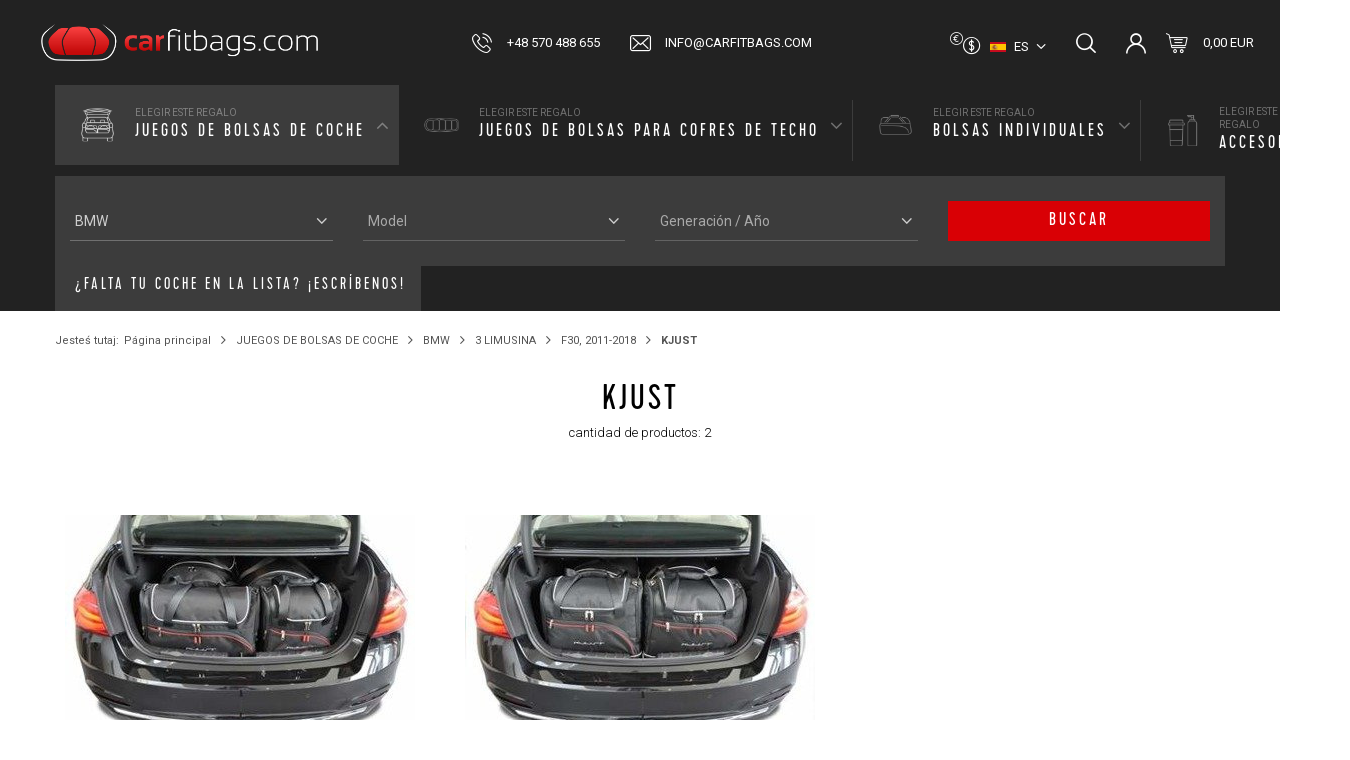

--- FILE ---
content_type: text/html; charset=utf-8
request_url: https://www.carfitbags.com/spa_m_JUEGOS-DE-BOLSAS-DE-COCHE_BMW_3-LIMUSINA_F30-2011-2018_KJUST-299.html
body_size: 13694
content:
<!DOCTYPE html>
<html lang="es" class="--freeShipping --vat --gross " ><head><meta name='viewport' content='user-scalable=no, initial-scale = 1.0, maximum-scale = 1.0, width=device-width'/> <link href="https://fonts.googleapis.com/css2?family=Roboto:wght@300;400;500;700&display=swap" rel="stylesheet"/><meta http-equiv="Content-Type" content="text/html; charset=utf-8"><meta http-equiv="X-UA-Compatible" content="IE=edge"><title>KJUST </title><meta name="keywords" content="KJUST "><meta name="description" content="[iai:product_name] [iai:product_version_name] | [iai:product_description] | [iai:product_menu] | autotaschen24.de"><link rel="icon" href="/gfx/spa/favicon.png"><meta name="theme-color" content="#D90005"><meta name="msapplication-navbutton-color" content="#D90005"><meta name="apple-mobile-web-app-status-bar-style" content="#D90005"><link rel="preload stylesheet" as="style" href="/gfx/spa/style.css.gzip?r=1745930055"><script>var app_shop={urls:{prefix:'data="/gfx/'.replace('data="', '')+'spa/',graphql:'/graphql/v1/'},vars:{priceType:'gross',priceTypeVat:true,productDeliveryTimeAndAvailabilityWithBasket:false,geoipCountryCode:'US',},txt:{priceTypeText:'',},fn:{},fnrun:{},files:[],graphql:{}};const getCookieByName=(name)=>{const value=`; ${document.cookie}`;const parts = value.split(`; ${name}=`);if(parts.length === 2) return parts.pop().split(';').shift();return false;};if(getCookieByName('freeeshipping_clicked')){document.documentElement.classList.remove('--freeShipping');}if(getCookieByName('rabateCode_clicked')){document.documentElement.classList.remove('--rabateCode');}</script><meta name="robots" content="index,follow"><meta name="rating" content="general"><meta name="Author" content="Logistics Centre Carfitbags.com based on IdoSell - the best online selling solutions for your e-store (www.idosell.com/shop).">
<!-- Begin LoginOptions html -->

<style>
#client_new_social .service_item[data-name="service_Apple"]:before, 
#cookie_login_social_more .service_item[data-name="service_Apple"]:before,
.oscop_contact .oscop_login__service[data-service="Apple"]:before {
    display: block;
    height: 2.6rem;
    content: url('/gfx/standards/apple.svg?r=1743165583');
}
.oscop_contact .oscop_login__service[data-service="Apple"]:before {
    height: auto;
    transform: scale(0.8);
}
#client_new_social .service_item[data-name="service_Apple"]:has(img.service_icon):before,
#cookie_login_social_more .service_item[data-name="service_Apple"]:has(img.service_icon):before,
.oscop_contact .oscop_login__service[data-service="Apple"]:has(img.service_icon):before {
    display: none;
}
</style>

<!-- End LoginOptions html -->

<!-- Open Graph -->
<meta property="og:type" content="website"><meta property="og:url" content="https://www.carfitbags.com/spa_m_JUEGOS-DE-BOLSAS-DE-COCHE_BMW_3-LIMUSINA_F30-2011-2018_KJUST-299.html
"><meta property="og:title" content="KJUST "><meta property="og:description" content="[iai:product_name] [iai:product_version_name] | [iai:product_description] | [iai:product_menu] | autotaschen24.de"><meta property="og:site_name" content="Logistics Centre Carfitbags.com"><meta property="og:locale" content="es_ES"><meta property="og:locale:alternate" content="de_DE"><meta property="og:locale:alternate" content="en_GB"><meta property="og:locale:alternate" content="fr_FR"><meta property="og:locale:alternate" content="da_DK"><meta property="og:locale:alternate" content="nl_NL"><meta property="og:locale:alternate" content="it_IT"><meta property="og:image" content="https://www.carfitbags.com/hpeciai/7bfd20a2caa57d348f8c8d2f455e70a4/pol_pl_Torby-do-bagaznika-BMW-3-LIMOUSINE-2012-2018-4szt-KJUST-4347_1.jpg"><meta property="og:image:width" content="650"><meta property="og:image:height" content="431"><link rel="manifest" href="https://www.carfitbags.com/data/include/pwa/2/manifest.json?t=3"><meta name="apple-mobile-web-app-capable" content="yes"><meta name="apple-mobile-web-app-status-bar-style" content="black"><meta name="apple-mobile-web-app-title" content="www.carfitbags.com"><link rel="apple-touch-icon" href="/data/include/pwa/2/icon-128.png"><link rel="apple-touch-startup-image" href="/data/include/pwa/2/logo-512.png" /><meta name="msapplication-TileImage" content="/data/include/pwa/2/icon-144.png"><meta name="msapplication-TileColor" content="#2F3BA2"><meta name="msapplication-starturl" content="/"><script type="application/javascript">var _adblock = true;</script><script async src="/data/include/advertising.js"></script><script type="application/javascript">var statusPWA = {
                online: {
                    txt: "Connected to the Internet",
                    bg: "#5fa341"
                },
                offline: {
                    txt: "No Internet connection",
                    bg: "#eb5467"
                }
            }</script><script async type="application/javascript" src="/ajax/js/pwa_online_bar.js?v=1&r=6"></script><script >
window.dataLayer = window.dataLayer || [];
window.gtag = function gtag() {
dataLayer.push(arguments);
}
gtag('consent', 'default', {
'ad_storage': 'denied',
'analytics_storage': 'denied',
'ad_personalization': 'denied',
'ad_user_data': 'denied',
'wait_for_update': 500
});

gtag('set', 'ads_data_redaction', true);
</script><script id="iaiscript_1" data-requirements="W10=" data-ga4_sel="ga4script">
window.iaiscript_1 = `<${'script'}  class='google_consent_mode_update'>
gtag('consent', 'update', {
'ad_storage': 'denied',
'analytics_storage': 'denied',
'ad_personalization': 'denied',
'ad_user_data': 'denied'
});
</${'script'}>`;
</script>
<!-- End Open Graph -->

<link rel="canonical" href="https://www.carfitbags.com/spa_m_JUEGOS-DE-BOLSAS-DE-COCHE_BMW_3-LIMUSINA_F30-2011-2018_KJUST-299.html" />
<link rel="alternate" hreflang="da" href="https://www.carfitbags.com/dan_m_TASKESAET-TIL-BAGAGERUM_BMW_3-LIMOUSINE_F30-2012-_KJUST-299.html" />
<link rel="alternate" hreflang="nl" href="https://www.carfitbags.com/dut_m_UW-AUTOTASSENSET_BMW_3-LIMOUSINE_F30-2012-_KJUST-299.html" />
<link rel="alternate" hreflang="en" href="https://www.carfitbags.com/eng_m_CAR-BAGS-SET_BMW_3-LIMOUSINE_F30-2011-2018_KJUST-299.html" />
<link rel="alternate" hreflang="fr" href="https://www.carfitbags.com/fre_m_PACKS-DE-SACS_BMW_3-LIMOUSINE_F30-2011-2018_KJUST-299.html" />
<link rel="alternate" hreflang="de" href="https://www.carfitbags.com/ger_m_AUTOTASCHEN-SETS_BMW_3-LIMOUSINE_F30-2011-2018_KJUST-299.html" />
<link rel="alternate" hreflang="it" href="https://www.carfitbags.com/ita_m_SET-DI-BORSE-PER-AUTO_BMW_3-LIMOUSINE_F30-2012-_KJUST-299.html" />
<link rel="alternate" hreflang="es" href="https://www.carfitbags.com/spa_m_JUEGOS-DE-BOLSAS-DE-COCHE_BMW_3-LIMUSINA_F30-2011-2018_KJUST-299.html" />
                <!-- Global site tag (gtag.js) -->
                <script  async src="https://www.googletagmanager.com/gtag/js?id=G-QEK1ZETLTY"></script>
                <script >
                    window.dataLayer = window.dataLayer || [];
                    window.gtag = function gtag(){dataLayer.push(arguments);}
                    gtag('js', new Date());
                    
                    gtag('config', 'G-QEK1ZETLTY');

                </script>
                <link rel="stylesheet" type="text/css" href="/data/designs/67655ab0db33a0.79861006_9/gfx/spa/custom.css.gzip?r=1764077203">            <!-- Google Tag Manager -->
                    <script >(function(w,d,s,l,i){w[l]=w[l]||[];w[l].push({'gtm.start':
                    new Date().getTime(),event:'gtm.js'});var f=d.getElementsByTagName(s)[0],
                    j=d.createElement(s),dl=l!='dataLayer'?'&l='+l:'';j.async=true;j.src=
                    'https://www.googletagmanager.com/gtm.js?id='+i+dl;f.parentNode.insertBefore(j,f);
                    })(window,document,'script','dataLayer','GTM-WSH9RHKL');</script>
            <!-- End Google Tag Manager -->
<!-- Begin additional html or js -->


<!--71|2|31| modified: 2025-08-25 17:47:24-->
<script>/*
 * edrone JavaScript Library.
 * https://edrone.me/
 *
 * GPL licenses.
 * https://edrone.me/integration-license/
*/
(function(srcjs) {
    window._edrone = window._edrone || {};
    _edrone.app_id = "675ff6fdc2ef6";
    _edrone.version = "1.1.15";
    _edrone.platform = "iai";
    _edrone.action_type = "other";
    _edrone._old_init = _edrone.init


    fetch(window.location.origin + '/ajax/basket.php')
    .then(function(response) {
        return response.json();
    }).then(function(data) {
        if (data.basket.products.length != 0) {
            localStorage.setItem('iai_basket', JSON.stringify(data));
        }
        if (data.basket.user) {
            _edrone.email = data.basket.user.email ? data.basket.user.email : ''
            _edrone.first_name = data.basket.user.firstname ? data.basket.user.firstname : ''
            _edrone.last_name = data.basket.user.lastname ? data.basket.user.lastname : ''
        }
    });

    var doc = document.createElement('script');
    doc.type = 'text/javascript';
    doc.async = true;
    doc.src = ('https:' == document.location.protocol
        ? 'https:'
        : 'http:') + srcjs;
    var s = document.getElementsByTagName('script')[0];
    s.parentNode.insertBefore(doc, s);
})("//d3bo67muzbfgtl.cloudfront.net/edrone_2_0.js");

            </script>

<!-- End additional html or js -->
<link rel="preload" as="image" media="(max-width: 420px)" href="/hpeciai/cc655e785e319b254528037ce87fe040/spa_is_BMW-3-LIMOUSINE-2012-2018-CONJUNTO-DE-BOLSAS-4-PIE-4347.jpg"><link rel="preload" as="image" media="(min-width: 420.1px)" href="/hpeciai/79dae653b379375fee43e1ff56fded2a/spa_il_BMW-3-LIMOUSINE-2012-2018-CONJUNTO-DE-BOLSAS-4-PIE-4347.jpg"><link rel="preload" as="image" media="(max-width: 420px)" href="/hpeciai/20c97161c2085d836a259a2cfefe6312/spa_is_BMW-3-LIMOUSINE-2012-2018-CONJUNTO-DE-BOLSAS-4-PIE-4272.jpg"><link rel="preload" as="image" media="(min-width: 420.1px)" href="/hpeciai/ccd7d483dde3433795467321ebfdf220/spa_il_BMW-3-LIMOUSINE-2012-2018-CONJUNTO-DE-BOLSAS-4-PIE-4272.jpg"></head><body><script>
					var script = document.createElement('script');
					script.src = app_shop.urls.prefix + 'envelope.js.gzip';

					document.getElementsByTagName('body')[0].insertBefore(script, document.getElementsByTagName('body')[0].firstChild);
				</script><div id="container" class="search_page container"><header class="d-flex flex-md-wrap align-items-center mx-0 mx-md-n3 commercial_banner"><script class="ajaxLoad">
                app_shop.vars.vat_registered = "true";
                app_shop.vars.currency_format = "###,##0.00";
                
                    app_shop.vars.currency_before_value = false;
                
                    app_shop.vars.currency_space = true;
                
                app_shop.vars.symbol = "EUR";
                app_shop.vars.id= "EUR";
                app_shop.vars.baseurl = "http://www.carfitbags.com/";
                app_shop.vars.sslurl= "https://www.carfitbags.com/";
                app_shop.vars.curr_url= "%2Fspa_m_JUEGOS-DE-BOLSAS-DE-COCHE_BMW_3-LIMUSINA_F30-2011-2018_KJUST-299.html";
                

                var currency_decimal_separator = ',';
                var currency_grouping_separator = ' ';

                
                    app_shop.vars.blacklist_extension = ["exe","com","swf","js","php"];
                
                    app_shop.vars.blacklist_mime = ["application/javascript","application/octet-stream","message/http","text/javascript","application/x-deb","application/x-javascript","application/x-shockwave-flash","application/x-msdownload"];
                
                    app_shop.urls.contact = "/contact-spa.html";
                </script><div id="viewType" style="display:none"></div><div id="logo" class="col-md-3 d-flex align-items-center" data-bg="/data/gfx/mask/spa/top_2_big.png"><a href="http://carfitbags.com" target="_self"><img src="/data/gfx/mask/spa/logo_2_big.png" alt="CarFitBags-Logo" width="1053" height="141"></a></div><div id="menu_contact" class="col-12 pt-md-3 pt-lg-0 px-md-0 px-lg-3"><ul class="d-flex flex-column flex-md-row aling-items-md-center justify-content-md-end justify-content-lg-center"><li class="contact_type_header"><a href="https://www.carfitbags.com/contact-spa.html" title="">
                            Contacto
                        </a></li><li class="contact_type_phone"><a href="tel:+48570488655">+48 570 488 655</a></li><li class="contact_type_mail"><a href="mailto:info@carfitbags.com">info@carfitbags.com</a></li></ul></div><div id="menu_additional" class="menu_additional d-none d-md-block order-3"><a class="account_link" href="https://www.carfitbags.com/login.php">Inicia sesión</a><a href="/basketedit.php?mode=2" class="wishlist_link">
                        Lista de compras
                        <span>0</span></a></div><div id="menu_settings" class="d-block order-1"><div class="open_trigger"><span class="d-inline-block flag flag_spa">es</span><div class="menu_settings_wrapper d-none"><div class="menu_settings_inline"><div class="menu_settings_header">
                                        Język i waluta: 
                                    </div><div class="menu_settings_content"><span class="menu_settings_flag flag flag_spa"></span><strong class="menu_settings_value"><span class="menu_settings_language">es</span><span> | </span><span class="menu_settings_currency">EUR</span></strong></div></div><div class="menu_settings_inline"><div class="menu_settings_header">
                                        Dostawa do: 
                                    </div><div class="menu_settings_content"><strong class="menu_settings_value">Poland</strong></div></div></div><i class="icon-angle-down d-none d-md-inline-block"></i></div><form action="https://www.carfitbags.com/settings.php" method="post"><ul class="bg_alter"><li><div class="form-group"><label class="menu_settings_lang_label">Idioma</label><div class="radio"><label><input type="radio" name="lang" value="ger"><span class="flag flag_ger"></span><span>de</span></label></div><div class="radio"><label><input type="radio" name="lang" value="eng"><span class="flag flag_eng"></span><span>en</span></label></div><div class="radio"><label><input type="radio" name="lang" checked value="spa"><span class="flag flag_spa"></span><span>es</span></label></div><div class="radio"><label><input type="radio" name="lang" value="fre"><span class="flag flag_fre"></span><span>fr</span></label></div><div class="radio"><label><input type="radio" name="lang" value="dan"><span class="flag flag_dan"></span><span>da</span></label></div><div class="radio"><label><input type="radio" name="lang" value="dut"><span class="flag flag_dut"></span><span>nl</span></label></div><div class="radio"><label><input type="radio" name="lang" value="ita"><span class="flag flag_ita"></span><span>it</span></label></div></div></li><li><div class="form-group"><label for="menu_settings_curr">Moneda</label><div class="select-after"><select class="form-control" name="curr" id="menu_settings_curr"><option value="EUR" selected>EUR</option><option value="GBP">GBP</option><option value="DKK">DKK</option><option value="SEK">SEK</option></select></div></div><div class="form-group"><label for="menu_settings_country">Entrega en</label><div class="select-after"><select class="form-control" name="country" id="menu_settings_country"><option value="1143020016">Austria</option><option value="1143020022">Belgium</option><option value="1143020033">Bulgaria</option><option value="1143020038">Croatia</option><option value="1143020041"> Czech Republic</option><option value="1143020042">Denmark</option><option value="1143020051">Estonia</option><option value="1143020056"> Finland</option><option value="1143020057">France</option><option value="1143020143">Germany</option><option value="1143020218">Great Britain</option><option value="1143020062">Greece</option><option value="1143020217">Hungary</option><option value="1143020083">Irleand</option><option value="1143020220">Italy</option><option value="1143020118">Latvia</option><option value="1143020116">Lithuania</option><option value="1143020117">Luxembourg</option><option value="1143020126">Malta</option><option value="1143020076">Netherlands</option><option value="1143020149">Norway</option><option selected value="1143020003">Poland</option><option value="1143020163">Portugal</option><option value="1143020169">Romania</option><option value="1143020182">Slovakia</option><option value="1143020183">Slovenia</option><option value="1143020075">Spain</option><option value="1143020193">Sweden</option><option value="1143020192"> Switzerland</option></select></div></div></li><li class="buttons"><button class="btn --solid --large" type="submit">
                                        Aplicar cambios
                                    </button></li></ul></form></div><form action="https://www.carfitbags.com/search.php" method="get" id="menu_search" class="order-2"><label class="d-md-none"><i class="icon-search"></i></label><div><div class="form-group"><input id="menu_search_text" type="text" name="text" class="catcomplete" placeholder="Wpisz markę swojego auta"></div><button type="submit" class="d-none d-md-inline-block"><i class="icon-search"></i></button><a href="https://www.carfitbags.com/searching.php" title=""><i class="icon-remove d-md-none"></i></a></div></form><div id="menu_basket" class="topBasket order-4"><a class="topBasket__sub" href="/basketedit.php"><span class="badge badge-info"></span><strong class="topBasket__price" style="display: none;">0,00 EUR</strong></a><div class="topBasket__details --products" style="display: none;"><div class="topBasket__block --labels"><label class="topBasket__item --name">Producto</label><label class="topBasket__item --sum">Cantidad</label><label class="topBasket__item --prices">precio</label></div><div class="topBasket__block --products"></div></div><div class="topBasket__details --shipping" style="display: none;"><span class="topBasket__name">Gastos de envío desde</span><span id="shipppingCost"></span></div><script>
                        app_shop.vars.cache_html = true;
                    </script></div><nav id="menu_categories" class="col-md-12 px-0 wide order-5"><button type="button" class="navbar-toggler"><i class="icon-reorder"></i></button><div class="config container px-3 px-md-0 mx-md-auto"><ul class="config__nav d-flex mx-n3 mx-md-0"><li class="config__item flex-grow-1"><a href="/spa_m_JUEGOS-DE-BOLSAS-DE-COCHE-183.html" class="config__link d-flex align-items-center justify-content-center justify-content-md-start" data-ni="183"><span class="config__link_icon d-flex align-items-center justify-content-center mr-md-4"><img src="/data/gfx/spa/navigation/1_1_i_183.svg" alt="JUEGOS DE BOLSAS DE COCHE"></span><span class="config__link_text d-none d-md-block">
                        Elegir este regalo
                        <span>JUEGOS DE BOLSAS DE COCHE</span></span></a></li><li class="config__item flex-grow-1"><a href="/spa_m_JUEGOS-DE-BOLSAS-PARA-COFRES-DE-TECHO-13202.html" class="config__link d-flex align-items-center justify-content-center justify-content-md-start" data-ni="13202"><span class="config__link_icon d-flex align-items-center justify-content-center mr-md-4"><img src="/data/gfx/spa/navigation/1_1_i_13202.svg" alt="JUEGOS DE BOLSAS PARA COFRES DE TECHO"></span><span class="config__link_text d-none d-md-block">
                        Elegir este regalo
                        <span>JUEGOS DE BOLSAS PARA COFRES DE TECHO</span></span></a></li><li class="config__item flex-grow-1"><a href="/spa_m_BOLSAS-INDIVIDUALES-182.html" class="config__link d-flex align-items-center justify-content-center justify-content-md-start" data-ni="182"><span class="config__link_icon d-flex align-items-center justify-content-center mr-md-4"><img src="/data/gfx/spa/navigation/1_1_i_182.svg" alt="BOLSAS INDIVIDUALES"></span><span class="config__link_text d-none d-md-block">
                        Elegir este regalo
                        <span>BOLSAS INDIVIDUALES</span></span></a></li><li class="config__item flex-grow-1"><a href="/spa_m_ACCESORIOS-5076.html" class="config__link d-flex align-items-center justify-content-center justify-content-md-start" data-ni="5076"><span class="config__link_icon d-flex align-items-center justify-content-center mr-md-4"><img src="/data/gfx/spa/navigation/1_1_i_5076.svg" alt="ACCESORIOS"></span><span class="config__link_text d-none d-md-block">
                        Elegir este regalo
                        <span>ACCESORIOS</span></span></a></li></ul><div class="config__options mx-n3 mx-md-0 px-3 px-md-0"><form class="config__form row mx-md-0" action="https://www.carfitbags.com/search.php" data-ni="183"><div class="config__wrap --label d-md-none col-12 mb-4"><input name="menu_alt[1_1]" type="hidden" value="183"><div class="config__label">
                                        Elegir este regalo
                                        <span>JUEGOS DE BOLSAS DE COCHE</span></div></div><div class="config__wrap col-12 col-md-3 mb-4 pb-md-1"><div class="config__option"><select class="config__select" name="menu_alt[1_2]"><option value="" selected disabled hidden="">
                                                            Marca
                                                        </option><option value="186" data-link="/spa_m_JUEGOS-DE-BOLSAS-DE-COCHE_ALFA-ROMEO-186.html">ALFA ROMEO</option><option value="13155" data-link="/spa_m_JUEGOS-DE-BOLSAS-DE-COCHE_ASTON-MARTIN-13155.html">ASTON MARTIN</option><option value="199" data-link="/spa_m_JUEGOS-DE-BOLSAS-DE-COCHE_AUDI-199.html">AUDI</option><option value="5064" data-link="/spa_m_JUEGOS-DE-BOLSAS-DE-COCHE_BENTLEY-5064.html">BENTLEY</option><option value="272" data-link="/spa_m_JUEGOS-DE-BOLSAS-DE-COCHE_BMW-272.html" selected>BMW</option><option value="16056" data-link="/spa_m_JUEGOS-DE-BOLSAS-DE-COCHE_BYD-16056.html">BYD</option><option value="359" data-link="/spa_m_JUEGOS-DE-BOLSAS-DE-COCHE_CHEVROLET-359.html">CHEVROLET</option><option value="381" data-link="/spa_m_JUEGOS-DE-BOLSAS-DE-COCHE_CITROEN-381.html">CITROEN</option><option value="7416" data-link="/spa_m_JUEGOS-DE-BOLSAS-DE-COCHE_CUPRA-7416.html">CUPRA</option><option value="428" data-link="/spa_m_JUEGOS-DE-BOLSAS-DE-COCHE_DACIA-428.html">DACIA</option><option value="13159" data-link="/spa_m_JUEGOS-DE-BOLSAS-DE-COCHE_DODGE-13159.html">DODGE</option><option value="6849" data-link="/spa_m_JUEGOS-DE-BOLSAS-DE-COCHE_DS-6849.html">DS</option><option value="442" data-link="/spa_m_JUEGOS-DE-BOLSAS-DE-COCHE_FIAT-442.html">FIAT</option><option value="470" data-link="/spa_m_JUEGOS-DE-BOLSAS-DE-COCHE_FORD-470.html">FORD</option><option value="517" data-link="/spa_m_JUEGOS-DE-BOLSAS-DE-COCHE_HONDA-517.html">HONDA</option><option value="547" data-link="/spa_m_JUEGOS-DE-BOLSAS-DE-COCHE_HYUNDAI-547.html">HYUNDAI</option><option value="588" data-link="/spa_m_JUEGOS-DE-BOLSAS-DE-COCHE_INFINITI-588.html">INFINITI</option><option value="595" data-link="/spa_m_JUEGOS-DE-BOLSAS-DE-COCHE_JAGUAR-595.html">JAGUAR</option><option value="599" data-link="/spa_m_JUEGOS-DE-BOLSAS-DE-COCHE_JEEP-599.html">JEEP</option><option value="617" data-link="/spa_m_JUEGOS-DE-BOLSAS-DE-COCHE_KIA-617.html">KIA</option><option value="16099" data-link="/spa_m_JUEGOS-DE-BOLSAS-DE-COCHE_LAMBORGHINI-16099.html">LAMBORGHINI</option><option value="654" data-link="/spa_m_JUEGOS-DE-BOLSAS-DE-COCHE_LANCIA-654.html">LANCIA</option><option value="658" data-link="/spa_m_JUEGOS-DE-BOLSAS-DE-COCHE_LAND-ROVER-658.html">LAND ROVER</option><option value="669" data-link="/spa_m_JUEGOS-DE-BOLSAS-DE-COCHE_LEXUS-669.html">LEXUS</option><option value="5028" data-link="/spa_m_JUEGOS-DE-BOLSAS-DE-COCHE_MASERATI-5028.html">MASERATI</option><option value="679" data-link="/spa_m_JUEGOS-DE-BOLSAS-DE-COCHE_MAZDA-679.html">MAZDA</option><option value="715" data-link="/spa_m_JUEGOS-DE-BOLSAS-DE-COCHE_MERCEDES-715.html">MERCEDES</option><option value="5040" data-link="/spa_m_JUEGOS-DE-BOLSAS-DE-COCHE_MG-5040.html">MG</option><option value="802" data-link="/spa_m_JUEGOS-DE-BOLSAS-DE-COCHE_MINI-802.html">MINI</option><option value="803" data-link="/spa_m_JUEGOS-DE-BOLSAS-DE-COCHE_MITSUBISHI-803.html">MITSUBISHI</option><option value="804" data-link="/spa_m_JUEGOS-DE-BOLSAS-DE-COCHE_NISSAN-804.html">NISSAN</option><option value="16385" data-link="/spa_m_JUEGOS-DE-BOLSAS-DE-COCHE_OMODA-16385.html">OMODA</option><option value="805" data-link="/spa_m_JUEGOS-DE-BOLSAS-DE-COCHE_OPEL-805.html">OPEL</option><option value="806" data-link="/spa_m_JUEGOS-DE-BOLSAS-DE-COCHE_PEUGEOT-806.html">PEUGEOT</option><option value="807" data-link="/spa_m_JUEGOS-DE-BOLSAS-DE-COCHE_PORSCHE-807.html">PORSCHE</option><option value="959" data-link="/spa_m_JUEGOS-DE-BOLSAS-DE-COCHE_RENAULT-959.html">RENAULT</option><option value="1027" data-link="/spa_m_JUEGOS-DE-BOLSAS-DE-COCHE_SAAB-1027.html">SAAB</option><option value="1032" data-link="/spa_m_JUEGOS-DE-BOLSAS-DE-COCHE_SEAT-1032.html">SEAT</option><option value="13132" data-link="/spa_m_JUEGOS-DE-BOLSAS-DE-COCHE_SERES-13132.html">SERES</option><option value="1033" data-link="/spa_m_JUEGOS-DE-BOLSAS-DE-COCHE_SKODA-1033.html">SKODA</option><option value="5265" data-link="/spa_m_JUEGOS-DE-BOLSAS-DE-COCHE_SMART-5265.html">SMART</option><option value="15879" data-link="/spa_m_JUEGOS-DE-BOLSAS-DE-COCHE_KGM-SSANGYONG-15879.html">KGM/SSANGYONG</option><option value="1034" data-link="/spa_m_JUEGOS-DE-BOLSAS-DE-COCHE_SUBARU-1034.html">SUBARU</option><option value="1035" data-link="/spa_m_JUEGOS-DE-BOLSAS-DE-COCHE_SUZUKI-1035.html">SUZUKI</option><option value="5491" data-link="/spa_m_JUEGOS-DE-BOLSAS-DE-COCHE_TESLA-5491.html">TESLA</option><option value="1036" data-link="/spa_m_JUEGOS-DE-BOLSAS-DE-COCHE_TOYOTA-1036.html">TOYOTA</option><option value="1037" data-link="/spa_m_JUEGOS-DE-BOLSAS-DE-COCHE_VOLVO-1037.html">VOLVO</option><option value="1038" data-link="/spa_m_JUEGOS-DE-BOLSAS-DE-COCHE_VW-1038.html">VW</option><option value="16569" data-link="/spa_m_JUEGOS-DE-BOLSAS-DE-COCHE_BAIC-16569.html">BAIC</option><option value="16589" data-link="/spa_m_JUEGOS-DE-BOLSAS-DE-COCHE_FORTHING-16589.html">FORTHING</option><option value="16615" data-link="/spa_m_JUEGOS-DE-BOLSAS-DE-COCHE_CHERY-16615.html">CHERY</option></select></div></div><div class="config__wrap col-12 col-md-3 mb-4 pb-md-1"><div class="config__option"><select class="config__select" name="menu_alt[1_3]" disabled><option value="" selected disabled hidden="">
                                                            Model
                                                        </option></select></div></div><div class="config__wrap col-12 col-md-3 mb-4 pb-md-1"><div class="config__option"><select class="config__select" name="menu_alt[1_4]" disabled><option value="">Generación / Año</option></select></div></div><div class="config__wrap --btn col-12 col-md-3 mb-4 pb-md-1 ml-md-auto"><button type="submit" class="config__btn btn --cta --large p-1">buscar</button></div></form><form class="config__form row mx-md-0" action="https://www.carfitbags.com/search.php" data-ni="13202"><div class="config__wrap --label d-md-none col-12 mb-4"><input name="menu_alt[1_1]" type="hidden" value="13202"><div class="config__label">
                                        Elegir este regalo
                                        <span>JUEGOS DE BOLSAS PARA COFRES DE TECHO</span></div></div><div class="config__wrap col-12 col-md-3 mb-4 pb-md-1"><div class="config__option"><select class="config__select" name="menu_alt[1_2]"><option value="" selected disabled hidden="">
                                                            Marca
                                                        </option><option value="15563" data-link="/spa_m_JUEGOS-DE-BOLSAS-PARA-COFRES-DE-TECHO_AGURI-15563.html">AGURI</option><option value="15681" data-link="/spa_m_JUEGOS-DE-BOLSAS-PARA-COFRES-DE-TECHO_ALEO-15681.html">ALEO</option><option value="15843" data-link="/spa_m_JUEGOS-DE-BOLSAS-PARA-COFRES-DE-TECHO_AROSO-15843.html">AROSO</option><option value="13354" data-link="/spa_m_JUEGOS-DE-BOLSAS-PARA-COFRES-DE-TECHO_ATERA-13354.html">ATERA</option><option value="15545" data-link="/spa_m_JUEGOS-DE-BOLSAS-PARA-COFRES-DE-TECHO_AUDI-15545.html">AUDI</option><option value="15753" data-link="/spa_m_JUEGOS-DE-BOLSAS-PARA-COFRES-DE-TECHO_BMW-15753.html">BMW</option><option value="16475" data-link="/spa_m_JUEGOS-DE-BOLSAS-PARA-COFRES-DE-TECHO_COMFORT-16475.html">COMFORT</option><option value="13233" data-link="/spa_m_JUEGOS-DE-BOLSAS-PARA-COFRES-DE-TECHO_CRUZ-13233.html">CRUZ</option><option value="15569" data-link="/spa_m_JUEGOS-DE-BOLSAS-PARA-COFRES-DE-TECHO_FARAD-15569.html">FARAD</option><option value="13361" data-link="/spa_m_JUEGOS-DE-BOLSAS-PARA-COFRES-DE-TECHO_G3-13361.html">G3</option><option value="16018" data-link="/spa_m_JUEGOS-DE-BOLSAS-PARA-COFRES-DE-TECHO_GP-16018.html">GP</option><option value="15643" data-link="/spa_m_JUEGOS-DE-BOLSAS-PARA-COFRES-DE-TECHO_HAKR-15643.html">HAKR</option><option value="13242" data-link="/spa_m_JUEGOS-DE-BOLSAS-PARA-COFRES-DE-TECHO_HAPRO-13242.html">HAPRO</option><option value="15801" data-link="/spa_m_JUEGOS-DE-BOLSAS-PARA-COFRES-DE-TECHO_HYUNDAI-15801.html">HYUNDAI</option><option value="13228" data-link="/spa_m_JUEGOS-DE-BOLSAS-PARA-COFRES-DE-TECHO_INTERPACK-13228.html">INTERPACK</option><option value="16139" data-link="/spa_m_JUEGOS-DE-BOLSAS-PARA-COFRES-DE-TECHO_JUNIOR-16139.html">JUNIOR</option><option value="13231" data-link="/spa_m_JUEGOS-DE-BOLSAS-PARA-COFRES-DE-TECHO_KAMEI-13231.html">KAMEI</option><option value="15743" data-link="/spa_m_JUEGOS-DE-BOLSAS-PARA-COFRES-DE-TECHO_LEVUP-15743.html">LEVUP</option><option value="16331" data-link="/spa_m_JUEGOS-DE-BOLSAS-PARA-COFRES-DE-TECHO_LEXUS-16331.html">LEXUS</option><option value="13232" data-link="/spa_m_JUEGOS-DE-BOLSAS-PARA-COFRES-DE-TECHO_MENABO-13232.html">MENABO</option><option value="15557" data-link="/spa_m_JUEGOS-DE-BOLSAS-PARA-COFRES-DE-TECHO_MERCEDES-BENZ-15557.html">MERCEDES-BENZ</option><option value="15551" data-link="/spa_m_JUEGOS-DE-BOLSAS-PARA-COFRES-DE-TECHO_MINI-15551.html">MINI</option><option value="15653" data-link="/spa_m_JUEGOS-DE-BOLSAS-PARA-COFRES-DE-TECHO_MODULA-15653.html">MODULA</option><option value="13234" data-link="/spa_m_JUEGOS-DE-BOLSAS-PARA-COFRES-DE-TECHO_MONTBLANC-13234.html">MONTBLANC</option><option value="16080" data-link="/spa_m_JUEGOS-DE-BOLSAS-PARA-COFRES-DE-TECHO_NEUMANN-16080.html">NEUMANN</option><option value="15813" data-link="/spa_m_JUEGOS-DE-BOLSAS-PARA-COFRES-DE-TECHO_NORTHLINE-15813.html">NORTHLINE</option><option value="15807" data-link="/spa_m_JUEGOS-DE-BOLSAS-PARA-COFRES-DE-TECHO_PACKLINE-15807.html">PACKLINE</option><option value="15675" data-link="/spa_m_JUEGOS-DE-BOLSAS-PARA-COFRES-DE-TECHO_PERUZZO-15675.html">PERUZZO</option><option value="16004" data-link="/spa_m_JUEGOS-DE-BOLSAS-PARA-COFRES-DE-TECHO_TOPBOX-16004.html">TOPBOX</option><option value="15663" data-link="/spa_m_JUEGOS-DE-BOLSAS-PARA-COFRES-DE-TECHO_SEAT-15663.html">SEAT</option><option value="15669" data-link="/spa_m_JUEGOS-DE-BOLSAS-PARA-COFRES-DE-TECHO_SKODA-15669.html">SKODA</option><option value="13229" data-link="/spa_m_JUEGOS-DE-BOLSAS-PARA-COFRES-DE-TECHO_TAURUS-13229.html">TAURUS</option><option value="13230" data-link="/spa_m_JUEGOS-DE-BOLSAS-PARA-COFRES-DE-TECHO_THULE-13230.html">THULE</option><option value="16337" data-link="/spa_m_JUEGOS-DE-BOLSAS-PARA-COFRES-DE-TECHO_TOYOTA-16337.html">TOYOTA</option><option value="16359" data-link="/spa_m_JUEGOS-DE-BOLSAS-PARA-COFRES-DE-TECHO_VOLKSWAGEN-16359.html">VOLKSWAGEN</option><option value="15779" data-link="/spa_m_JUEGOS-DE-BOLSAS-PARA-COFRES-DE-TECHO_VOLVO-15779.html">VOLVO</option><option value="16657" data-link="/spa_m_JUEGOS-DE-BOLSAS-PARA-COFRES-DE-TECHO_FABBRI-16657.html">FABBRI</option></select></div></div><div class="config__wrap col-12 col-md-3 mb-4 pb-md-1"><div class="config__option"><select class="config__select" name="menu_alt[1_3]" disabled><option value="" selected disabled hidden="">
                                                            Model
                                                        </option></select></div></div><div class="config__wrap --btn col-12 col-md-3 mb-4 pb-md-1 ml-md-auto"><button type="submit" class="config__btn btn --cta --large p-1">buscar</button></div></form><form class="config__form row mx-md-0" action="https://www.carfitbags.com/search.php" data-ni="182"><div class="config__wrap --label d-md-none col-12 mb-4"><input name="menu_alt[1_1]" type="hidden" value="182"><div class="config__label">
                                        Elegir este regalo
                                        <span>BOLSAS INDIVIDUALES</span></div></div><div class="config__wrap col-12 col-md-3 mb-4 pb-md-1"><div class="config__option"><select class="config__select" name="menu_alt[1_2]"><option value="" selected disabled hidden="">BOLSAS INDIVIDUALES</option><option value="12987" data-link="/spa_m_BOLSAS-INDIVIDUALES_BOLSAS-ASIMETRICAS-DE-VIAJE-EN-COCHE-12987.html">BOLSAS ASIMÉTRICAS DE VIAJE EN COCHE</option><option value="12985" data-link="/spa_m_BOLSAS-INDIVIDUALES_BOLSAS-DE-CAJAS-DE-TECHO-12985.html">BOLSAS DE CAJAS DE TECHO</option><option value="12988" data-link="/spa_m_BOLSAS-INDIVIDUALES_BOLSAS-DEPORTIVAS-12988.html">BOLSAS DEPORTIVAS</option><option value="12986" data-link="/spa_m_BOLSAS-INDIVIDUALES_EQUIPAJE-DE-LA-CABINA-DE-LA-AERONAVE-12986.html">EQUIPAJE DE LA CABINA DE LA AERONAVE</option></select></div></div><div class="config__wrap --btn col-12 col-md-3 mb-4 pb-md-1 ml-md-auto"><button type="submit" class="config__btn btn --cta --large p-1">buscar</button></div></form><form class="config__form row mx-md-0" action="https://www.carfitbags.com/search.php" data-ni="5076"><div class="config__wrap --label d-md-none col-12 mb-4"><input name="menu_alt[1_1]" type="hidden" value="5076"><div class="config__label">
                                        Elegir este regalo
                                        <span>ACCESORIOS</span></div></div><div class="config__wrap col-12 col-md-3 mb-4 pb-md-1"><div class="config__option"><select class="config__select" name="menu_alt[1_2]"><option value="" selected disabled hidden="">ACCESORIOS</option><option value="12983" data-link="/spa_m_ACCESORIOS_ORGANIZADORES-12983.html">ORGANIZADORES</option><option value="12979" data-link="/spa_m_ACCESORIOS_OTROS-12979.html">OTROS</option><option value="12976" data-link="/spa_m_ACCESORIOS_PERFUME-DE-COCHE-12976.html">PERFUME DE COCHE</option><option value="12977" data-link="/spa_m_ACCESORIOS_RASPADOR-12977.html">RASPADOR</option></select></div></div><div class="config__wrap --btn col-12 col-md-3 mb-4 pb-md-1 ml-md-auto"><button type="submit" class="config__btn btn --cta --large p-1">buscar</button></div></form><div class="config__contact  mx-n3 mx-md-0 px-3"><a class="config__contact_link" href="/contact.php">
								
                ¿Falta tu coche en la lista? ¡Escríbenos!
							</a></div></div></div></nav><div class="breadcrumbs col-md-12"><div class="back_button"><button id="back_button"><i class="icon-angle-left"></i> Atrás</button></div><div class="list_wrapper"><ol><li><span>Jesteś tutaj: </span></li><li class="bc-main"><span><a href="/">Página principal</a></span></li><li class="bc-item-1"><a href="/spa_m_JUEGOS-DE-BOLSAS-DE-COCHE-183.html">JUEGOS DE BOLSAS DE COCHE</a></li><li class="bc-item-2"><a href="/spa_m_JUEGOS-DE-BOLSAS-DE-COCHE_BMW-272.html">BMW</a></li><li class="bc-item-3"><a href="/spa_m_JUEGOS-DE-BOLSAS-DE-COCHE_BMW_3-LIMUSINA-295.html">3 LIMUSINA</a></li><li class="bc-item-4"><span>F30, 2011-2018</span></li><li class="bc-active bc-item-5"><span>KJUST</span></li></ol></div></div></header><div id="layout" class="row clearfix"><aside class="col-3"><div class="setMobileGrid" data-item="#menu_navbar"></div><div class="setMobileGrid" data-item="#menu_navbar3" data-ismenu1="true"></div><div class="setMobileGrid" data-item="#menu_blog"></div><div class="login_menu_block d-lg-none" id="login_menu_block"><a class="sign_in_link" href="/login.php" title=""><i class="icon-user"></i><span>Inicia sesión</span></a><a class="registration_link" href="/client-new.php?register" title=""><i class="icon-lock"></i><span>Regístrate</span></a><a class="order_status_link" href="/order-open.php" title=""><i class="icon-globe"></i><span>Comprueba el estado del pedido</span></a></div><div class="setMobileGrid" data-item="#menu_contact"></div><div class="setMobileGrid" data-item="#Filters"></div></aside><div id="content" class="col-12"><div id="paging_setting_top" class="s_paging mb-1 d-md-none"></div><div class="search_categoriesdescription"><h1 class="big_label">KJUST</h1><span class="navigation_total">
                cantidad de productos: 2</span></div><div id="menu_compare_product" class="compare pt-2 mb-2 pt-sm-3 pb-sm-3 mb-sm-3" style="display: none;"><div class="compare__label d-none d-sm-block">Añadido a la comparativa</div><div class="compare__sub"></div><div class="compare__buttons"><a class="compare__button btn --solid --secondary" href="https://www.carfitbags.com/product-compare.php" title="Comparar todos los productos" target="_blank"><span>Comparar productos </span><span class="d-sm-none">(0)</span></a><a class="compare__button --remove btn d-none d-sm-block" href="https://www.carfitbags.com/settings.php?comparers=remove&amp;product=###" title="Eliminar todos los productos">
                        Eliminar productos
                    </a></div><script>
                        var cache_html = true;
                    </script></div><section id="search" class="search products row mb-5"><div class="product col-6 col-md-4 p-4" data-product_id="4347"><a class="product__icon d-flex justify-content-center align-items-center" data-product-id="4347" href="https://www.carfitbags.com/product-spa-4347-BMW-3-LIMOUSINE-2012-2018-CONJUNTO-DE-BOLSAS-4-PIE.html" title="BMW 3 LIMOUSINE 2012-2018 CONJUNTO DE BOLSAS 4 PIE"><img src="/gfx/standards/loader.gif?r=1745930004" class="b-lazy" data-src-small="/hpeciai/cc655e785e319b254528037ce87fe040/spa_is_BMW-3-LIMOUSINE-2012-2018-CONJUNTO-DE-BOLSAS-4-PIE-4347.jpg" data-src="/hpeciai/79dae653b379375fee43e1ff56fded2a/spa_il_BMW-3-LIMOUSINE-2012-2018-CONJUNTO-DE-BOLSAS-4-PIE-4347.jpg" alt="BMW 3 LIMOUSINE 2012-2018 CONJUNTO DE BOLSAS 4 PIE"></a><div class="product__description"></div><h3><a class="product__name" href="https://www.carfitbags.com/product-spa-4347-BMW-3-LIMOUSINE-2012-2018-CONJUNTO-DE-BOLSAS-4-PIE.html" title="BMW 3 LIMOUSINE 2012-2018 CONJUNTO DE BOLSAS 4 PIE">BMW 3 LIMOUSINE 2012-2018 CONJUNTO DE BOLSAS 4 PIE</a></h3><div class="product__prices"><del class="price --max">324,00 EUR</del><strong class="price">259,00 EUR</strong></div><div class="product__compare --has-child"><a class="product__compare_item --add btn" rel="nofollow" href="https://www.carfitbags.com/settings.php?comparers=add&amp;product=4347" title="Haz clic para a?adir el producto a la comparativa">+ Añadir a la comparativa</a></div></div><div class="product col-6 col-md-4 p-4" data-product_id="4272"><a class="product__icon d-flex justify-content-center align-items-center" data-product-id="4272" href="https://www.carfitbags.com/product-spa-4272-BMW-3-LIMOUSINE-2012-2018-CONJUNTO-DE-BOLSAS-4-PIE.html" title="BMW 3 LIMOUSINE 2012-2018 CONJUNTO DE BOLSAS 4 PIE"><img src="/gfx/standards/loader.gif?r=1745930004" class="b-lazy" data-src-small="/hpeciai/20c97161c2085d836a259a2cfefe6312/spa_is_BMW-3-LIMOUSINE-2012-2018-CONJUNTO-DE-BOLSAS-4-PIE-4272.jpg" data-src="/hpeciai/ccd7d483dde3433795467321ebfdf220/spa_il_BMW-3-LIMOUSINE-2012-2018-CONJUNTO-DE-BOLSAS-4-PIE-4272.jpg" alt="BMW 3 LIMOUSINE 2012-2018 CONJUNTO DE BOLSAS 4 PIE"></a><div class="product__description"></div><h3><a class="product__name" href="https://www.carfitbags.com/product-spa-4272-BMW-3-LIMOUSINE-2012-2018-CONJUNTO-DE-BOLSAS-4-PIE.html" title="BMW 3 LIMOUSINE 2012-2018 CONJUNTO DE BOLSAS 4 PIE">BMW 3 LIMOUSINE 2012-2018 CONJUNTO DE BOLSAS 4 PIE</a></h3><div class="product__prices"><del class="price --max">306,00 EUR</del><strong class="price">245,00 EUR</strong></div><div class="product__compare --has-child"><a class="product__compare_item --add btn" rel="nofollow" href="https://www.carfitbags.com/settings.php?comparers=add&amp;product=4272" title="Haz clic para a?adir el producto a la comparativa">+ Añadir a la comparativa</a></div></div></section></div></div></div><footer class="container mx-n3 mx-sm-auto"><div id="menu_banners3"><div class="menu_button_wrapper"><div class="banner3_wrapper col-6 col-md-3">
    <div class="banner3_wrapper__image">
        <img src="/data/include/cms/KJUST_GFX/cart.svg?v=1602519786988" alt="door-to-door guarantee for 3 years">
    </div>
    <div class="banner3_wrapper__text">
        <span>3 AÑOS DE GARANTÍA</span>
        <p>DOOR-TO-DOOR</p>
    </div>
</div>
<div class="banner3_wrapper  col-6 col-md-3">
    <div class="banner3_wrapper__image">
        <img src="/data/include/cms/KJUST_GFX/truck.svg?v=1604569939247" alt="Free delivery">
    </div>
    <div class="banner3_wrapper__text">
        <span>ENVÍO GRATUITO</span>
        <p>DESDE 100 EUR</p>
    </div>
</div>
<div class="banner3_wrapper col-6 col-md-3">
    <div class="banner3_wrapper__image">
        <img src="/data/include/cms/KJUST_GFX/exchange.svg?v=1604569939252" alt="Free return">
    </div>
    <div class="banner3_wrapper__text">
        <span>33 DÍAS PARA</span>
        <p>DEVOLUCIÓN GRATUITA</p>
    </div>
</div>
<div class="banner3_wrapper col-6 col-md-3">

    <div class="banner3_wrapper__image ">
        <img src="/data/include/cms/KJUST_GFX/like.svg?v=1604569939250" alt="Satisfied customers">
    </div>
    <div class="banner3_wrapper__text">
        <span>99% DE CLIENTES</span>
        <p>SATISFECHOS</p>
    </div>
</div></div></div><section id="footer_links" class="footer_links row col-12 col-md-7 mx-md-0 mb-4"><ul class="footer_links__item col-12 col-md-4 px-0 px-sm-5 mb-5" id="links_footer_1"><li><span  title="INFORMACIÓN" class="footer_links_label" ><span>INFORMACIÓN</span></span><ul><li><a href="/ENVIO-Y-ENTREGA-cterms-spa-21.html" target="_self" title="ENVÍO Y ENTREGA" ><span>ENVÍO Y ENTREGA</span></a></li><li><a href="/METODOS-DE-PAGO-cterms-spa-25.html" target="_self" title="MÉTODOS DE PAGO" ><span>MÉTODOS DE PAGO</span></a></li><li><a href="/COMPRA-SIN-IVA-UE--cterms-spa-30.html" target="_self" title="COMPRA SIN IVA (UE)" ><span>COMPRA SIN IVA (UE)</span></a></li><li><a href="/spa-terms.html" target="_self" title="REGULACIONES" ><span>REGULACIONES</span></a></li><li><a href="/DEVOLUCIONES-cabout-spa-11.html" target="_self" title="DEVOLUCIONES" ><span>DEVOLUCIONES</span></a></li><li><a href="/DEVOLUCIONES-GRATIS-cterms-spa-42.html" target="_self" title="DEVOLUCIONES GRATIS" ><span>DEVOLUCIONES GRATIS</span></a></li><li><a href="/RECLAMACIONES-cabout-spa-26.html" target="_self" title="RECLAMACIONES" ><span>RECLAMACIONES</span></a></li><li><a href="/spa-privacy-and-cookie-notice.html" target="_self" title="POLÍTICA DE PRIVACIDAD" ><span>POLÍTICA DE PRIVACIDAD</span></a></li><li><a href="/Terminos-y-Condiciones-de-la-Promocion-Black-Friday-2025-cabout-spa-61.html" target="_self" title="Términos y Condiciones de la Promoción &amp;quot;Black Friday 2025&amp;quot;" ><span>Términos y Condiciones de la Promoción &quot;Black Friday 2025&quot;</span></a></li></ul></li></ul><ul class="footer_links__item col-12 col-md-4 px-0 px-sm-5 mb-5" id="links_footer_2"><li><span  title="AYUDA" class="footer_links_label" ><span>AYUDA</span></span><ul><li><a href="/contact.php" target="_self" title="Contact" ><span>Contact</span></a></li><li><a href="/searching.php" target="_self" title="Search tool" ><span>Search tool</span></a></li><li><a href="/order-open.php" target="_self" title="Check order status" ><span>Check order status</span></a></li><li><a href="/search.php?newproducts=y" target="_self" title="News" ><span>News</span></a></li><li><a href="/Preguntas-mas-frecuentes-cabout-spa-38.html" target="_self" title="Preguntas más frecuentes" ><span>Preguntas más frecuentes</span></a></li></ul></li></ul><ul class="footer_links__item col-12 col-md-4 px-0 px-sm-5 mb-5" id="links_footer_3"><li><span  title="MY ACCOUNT" class="footer_links_label" ><span>MY ACCOUNT</span></span><ul><li><a href="/client-new.php?register" target="_self" title="Register" ><span>Register</span></a></li><li><a href="/client-orders.php" target="_self" title="My orders" ><span>My orders</span></a></li><li><a href="/basketedit.php?mode=1" target="_self" title="Basket" ><span>Basket</span></a></li><li><a href="/basketedit.php?mode=2" target="_self" title="Favourites" ><span>Favourites</span></a></li><li><a href="/login.php" target="_self" title="Transactions history" ><span>Transactions history</span></a></li></ul></li></ul></section><section id="menu_banners2" class="menu_banners2 col-12 col-md-5"><div class="menu_button_wrapper"><div class="footer_banner">
  <div class="footer_banner__title">
  KJUST. HEMOS ADAPTADO LAS<span>BOLSAS A TU MALETERO.</span>
  </div>
  <div class="footer_banner__text">
  Casi todos nos hemos acostumbrado a utilizar bolsas que no se adaptan al maletero. Nosotros decidimos cambiar esto. Queremos que transportar el equipaje sea algo más sencillo y más agradable. Queremos que te sea más fácil salir de viaje, incluso con toda la familia e incluso cada fin de semana.
  </div>

  <ul class="footer_banner__contact footer_contact">
    <li class="footer_contact__item --phone"><a class="footer_contact__link" href="tel:+48570488655">+48 570 488 655</a></li>
    <li class="footer_contact__item --mail"><a class="footer_contact__link" href="mailto:info@carfitbags.com">info@carfitbags.com</a></li>
    <li class="footer_contact__item --social_media --facebook"><a class="footer_contact__link" rel="nofollow" target="_blank" href="https://www.facebook.com/officialKJUST/"><i class="icon-fb"></i></a></li>
    <li class="footer_contact__item --social_media --instagram"><a class="footer_contact__link" rel="nofollow" target="_blank" href="https://www.instagram.com/kjust_carbags/"><i class="icon-insta"></i></a></li>
     <li class="footer_contact__item --social_media --tiktok"><a class="footer_contact__link" rel="nofollow" target="_blank" href="https://www.tiktok.com/@kjust_carbags/"><i class="icon-tiktok"></i></a></li>
  </ul>
</div></div></section><div class="logo_iai d-flex flex-column mb-5 col-12 col-md-7"><span class="logo_iai__link --additional d-inline-block mb-4"><img class="logo_iai__img --additional" src="/data/gfx/mask/spa/top_2_big.png" alt="CarFitBags Logo" width="354" height="56"></span><a class="logo_iai__link" target="_blank" href="https://www.idosell.com/en/?utm_source=clientShopSite&amp;utm_medium=Label&amp;utm_campaign=PoweredByBadgeLink" title="ebay and paypal integrated store IdoSell"><img class="logo_iai__img" src="/ajax/poweredby_IdoSell_Shop_black.svg?v=1" alt="ebay and paypal integrated store IdoSell"></a></div><script>
            var instalment_currency = 'EUR';
            
                    var koszyk_raty = 0;
                
                    var basket_count = 0;
                
                    var cena_raty = '';
                </script><script type="application/ld+json">
		{
		"@context": "http://schema.org",
		"@type": "Organization",
		"url": "https://www.carfitbags.com/",
		"logo": "https://www.carfitbags.com/data/gfx/mask/spa/logo_2_big.png"
		}
		</script><script type="application/ld+json">
		{
			"@context": "http://schema.org",
			"@type": "BreadcrumbList",
			"itemListElement": [
			{
			"@type": "ListItem",
			"position": 1,
			"item": "https://www.carfitbags.com/spa_m_JUEGOS-DE-BOLSAS-DE-COCHE-183.html",
			"name": "JUEGOS DE BOLSAS DE COCHE"
			}
		,
			{
			"@type": "ListItem",
			"position": 2,
			"item": "https://www.carfitbags.com/spa_m_JUEGOS-DE-BOLSAS-DE-COCHE_BMW-272.html",
			"name": "BMW"
			}
		,
			{
			"@type": "ListItem",
			"position": 3,
			"item": "https://www.carfitbags.com/spa_m_JUEGOS-DE-BOLSAS-DE-COCHE_BMW_3-LIMUSINA-295.html",
			"name": "3 LIMUSINA"
			}
		,
			{
			"@type": "ListItem",
			"position": 4,
			"item": "https://www.carfitbags.com/spa_m_JUEGOS-DE-BOLSAS-DE-COCHE_BMW_3-LIMUSINA_F30-2011-2018-297.html",
			"name": "F30, 2011-2018"
			}
		,
			{
			"@type": "ListItem",
			"position": 5,
			"item": "https://www.carfitbags.com/spa_m_JUEGOS-DE-BOLSAS-DE-COCHE_BMW_3-LIMUSINA_F30-2011-2018_KJUST-299.html",
			"name": "KJUST"
			}
		]
		}
	</script><script type="application/ld+json">
		{
		"@context": "http://schema.org",
		"@type": "WebSite",
		
		"url": "https://www.carfitbags.com/",
		"potentialAction": {
		"@type": "SearchAction",
		"target": "https://www.carfitbags.com/search.php?text={search_term_string}",
		"query-input": "required name=search_term_string"
		}
		}
	</script><script>
                app_shop.vars.request_uri = "%2Fspa_m_JUEGOS-DE-BOLSAS-DE-COCHE_BMW_3-LIMUSINA_F30-2011-2018_KJUST-299.html"
                app_shop.vars.additional_ajax = '/search.php'
            </script></footer><script src="/gfx/spa/shop.js.gzip?r=1745930055"></script><script src="/gfx/spa/search_filters.js.gzip?r=1745930055"></script><script>
                app_shop.runApp();
            </script><script >gtag("event", "view_item_list", {"send_to":"G-QEK1ZETLTY","item_list_id":"299","item_list_name":"KJUST","items":[{"item_id":"4347","item_name":"BMW 3 LIMOUSINE 2012-2018 CONJUNTO DE BOLSAS 4 PIE","discount":65,"index":1,"item_brand":"KJUST","item_variant":"Aire:Conjunto","price":324,"quantity":1,"item_category":"SET DE BOLSAS DE COCHE","item_category2":"BMW","item_category3":"3 LIMOUSINE","item_category4":"F30, 2012-2018","item-category5":"KJUST"},{"item_id":"4272","item_name":"BMW 3 LIMOUSINE 2012-2018 CONJUNTO DE BOLSAS 4 PIE","discount":61,"index":2,"item_brand":"KJUST","item_variant":"Deportivo:Conjunto","price":306,"quantity":1,"item_category":"SET DE BOLSAS DE COCHE","item_category2":"BMW","item_category3":"3 LIMOUSINE","item_category4":"F30, 2012-2018","item-category5":"KJUST"}]});</script><script>
            window.Core = {};
            window.Core.basketChanged = function(newContent) {};</script><script>var inpostPayProperties={"isBinded":null}</script>
<!-- Begin additional html or js -->


<!--73|2|31| modified: 2024-12-20 10:58:51-->
<script>(function(){
    if(!window.location.search) {
        let categoryIds = "";
        let categoryNames = "";
        ""
        categoryIds = "1214553945 / 1214554054 / 1214554077 / 1214554079 / 1214554081".split(" / ").join("~");
        categoryNames = "SET DE BOLSAS DE COCHE / BMW / 3 LIMOUSINE / F30, 2012-2018 / KJUST".split(" / ").join("~");
        ""

        window._edrone = window._edrone || {};
        window._edrone_send_handler = function() {
            _edrone.first_run = false;
            _edrone.action_type = 'category_view';
            _edrone.product_category_ids = categoryIds;
            _edrone.product_category_names = categoryNames;
            _edrone.init();
        }
    }
})()

            </script>
<!--SYSTEM - COOKIES CONSENT|2|-->
<script src="/ajax/getCookieConsent.php" id="cookies_script_handler"></script><script> function prepareCookiesConfiguration() {
  const execCookie = () => {
    if (typeof newIaiCookie !== "undefined") {
      newIaiCookie?.init?.(true);
    }
  };

  if (document.querySelector("#cookies_script_handler")) {
    execCookie();
    return;
  }
  
  const scriptURL = "/ajax/getCookieConsent.php";
  if (!scriptURL) return;
  
  const scriptElement = document.createElement("script");
  scriptElement.setAttribute("id", "cookies_script_handler");
  scriptElement.onload = () => {
    execCookie();
  };
  scriptElement.src = scriptURL;
  
  document.head.appendChild(scriptElement);
}
 </script><script id="iaiscript_2" data-requirements="eyJtYXJrZXRpbmciOlsibWV0YWZhY2Vib29rIl19">
window.iaiscript_2 = `<!-- Facebook Pixel Code -->
            <${'script'} >
            !function(f,b,e,v,n,t,s){if(f.fbq)return;n=f.fbq=function(){n.callMethod?
            n.callMethod.apply(n,arguments):n.queue.push(arguments)};if(!f._fbq)f._fbq=n;
            n.push=n;n.loaded=!0;n.version='2.0';n.agent='plidosell';n.queue=[];t=b.createElement(e);t.async=!0;
            t.src=v;s=b.getElementsByTagName(e)[0];s.parentNode.insertBefore(t,s)}(window,
            document,'script','//connect.facebook.net/en_US/fbevents.js');
            // Insert Your Facebook Pixel ID below. 
            fbq('init', '740806030919951');
            fbq('track', 'PageView');
            </${'script'}>
            <!-- Insert Your Facebook Pixel ID below. --> 
            <noscript><img height='1' width='1' style='display:none'
            src='https://www.facebook.com/tr?id=740806030919951&amp;ev=PageView&amp;noscript=1'
            /></noscript>
            <${'script'} ></${'script'}>
            <!-- End Facebook Pixel Code -->`;
</script>

<!-- End additional html or js -->
<script id="iaiscript_3" data-requirements="eyJhbmFseXRpY3MiOlsiZ29vZ2xlYW5hbHl0aWNzIl0sIm1hcmtldGluZyI6WyJnb29nbGVhbmFseXRpY3MiLCJnb29nbGVhZHMiXSwiZnVuY3Rpb25hbCI6WyJnb29nbGUiXX0=">
window.iaiscript_3 = ``;
</script>            <!-- Google Tag Manager (noscript) -->
                <noscript><iframe src="https://www.googletagmanager.com/ns.html?id=GTM-WSH9RHKL"
                height="0" width="0" style="display:none;visibility:hidden"></iframe></noscript>
            <!-- End Google Tag Manager (noscript) --><style>.grecaptcha-badge{position:static!important;transform:translateX(186px);transition:transform 0.3s!important;}.grecaptcha-badge:hover{transform:translateX(0);}</style><script>async function prepareRecaptcha(){var captchableElems=[];captchableElems.push(...document.getElementsByName("mailing_email"));captchableElems.push(...document.getElementsByName("client_login"));captchableElems.push(...document.getElementsByName("from"));if(!captchableElems.length)return;window.iaiRecaptchaToken=window.iaiRecaptchaToken||await getRecaptchaToken("contact");captchableElems.forEach((el)=>{if(el.dataset.recaptchaApplied)return;el.dataset.recaptchaApplied=true;const recaptchaTokenElement=document.createElement("input");recaptchaTokenElement.name="iai-recaptcha-token";recaptchaTokenElement.value=window.iaiRecaptchaToken;recaptchaTokenElement.type="hidden";if(el.name==="opinionId"){el.after(recaptchaTokenElement);return;}
el.closest("form")?.append(recaptchaTokenElement);});}
document.addEventListener("focus",(e)=>{const{target}=e;if(!target.closest)return;if(!target.closest("input[name=mailing_email],input[name=client_login], input[name=client_password], input[name=client_firstname], input[name=client_lastname], input[name=client_email], input[name=terms_agree],input[name=from]"))return;prepareRecaptcha();},true);let recaptchaApplied=false;document.querySelectorAll(".rate_opinion").forEach((el)=>{el.addEventListener("mouseover",()=>{if(!recaptchaApplied){prepareRecaptcha();recaptchaApplied=true;}});});function getRecaptchaToken(event){if(window.iaiRecaptchaToken)return window.iaiRecaptchaToken;if(window.iaiRecaptchaTokenPromise)return window.iaiRecaptchaTokenPromise;const captchaScript=document.createElement('script');captchaScript.src="https://www.google.com/recaptcha/api.js?render=explicit";document.head.appendChild(captchaScript);window.iaiRecaptchaTokenPromise=new Promise((resolve,reject)=>{captchaScript.onload=function(){grecaptcha.ready(async()=>{if(!document.getElementById("googleRecaptchaBadge")){const googleRecaptchaBadge=document.createElement("div");googleRecaptchaBadge.id="googleRecaptchaBadge";googleRecaptchaBadge.setAttribute("style","position: relative; overflow: hidden; float: right; padding: 5px 0px 5px 5px; z-index: 2; margin-top: -75px; clear: both;");document.body.appendChild(googleRecaptchaBadge);}
let clientId=grecaptcha.render('googleRecaptchaBadge',{'sitekey':'6LfY2KIUAAAAAHkCraLngqQvNxpJ31dsVuFsapft','badge':'bottomright','size':'invisible'});const response=await grecaptcha.execute(clientId,{action:event});window.iaiRecaptchaToken=response;setInterval(function(){resetCaptcha(clientId,event)},2*61*1000);resolve(response);})}});return window.iaiRecaptchaTokenPromise;}
function resetCaptcha(clientId,event){grecaptcha.ready(function(){grecaptcha.execute(clientId,{action:event}).then(function(token){window.iaiRecaptchaToken=token;let tokenDivs=document.getElementsByName("iai-recaptcha-token");tokenDivs.forEach((el)=>{el.value=token;});});});}</script><img src="https://client2620.idosell.com/checkup.php?c=2ee9930ec05bd87f8710f9242135c910" style="display:none" alt="pixel"></body></html>


--- FILE ---
content_type: image/svg+xml
request_url: https://www.carfitbags.com/data/gfx/spa/navigation/1_1_i_5076.svg
body_size: 114776
content:
<?xml version="1.0" encoding="UTF-8" standalone="no"?>
<svg
   xmlns:dc="http://purl.org/dc/elements/1.1/"
   xmlns:cc="http://creativecommons.org/ns#"
   xmlns:rdf="http://www.w3.org/1999/02/22-rdf-syntax-ns#"
   xmlns:svg="http://www.w3.org/2000/svg"
   xmlns="http://www.w3.org/2000/svg"
   xmlns:xlink="http://www.w3.org/1999/xlink"
   viewBox="0 0 533.44 493.44"
   height="493.44"
   width="533.44"
   xml:space="preserve"
   id="svg2"
   version="1.1"><metadata
     id="metadata8"><rdf:RDF><cc:Work
         rdf:about=""><dc:format>image/svg+xml</dc:format><dc:type
           rdf:resource="http://purl.org/dc/dcmitype/StillImage" /></cc:Work></rdf:RDF></metadata><defs
     id="defs6"><mask
       id="mask14"
       height="1"
       width="1"
       y="0"
       x="0"
       maskUnits="userSpaceOnUse"><image
         id="image16"
         xlink:href="[data-uri]"
         preserveAspectRatio="none"
         style="image-rendering:optimizeSpeed"
         height="1"
         width="1" /></mask></defs><g
     transform="matrix(1.3333333,0,0,-1.3333333,0,493.44)"
     id="g10"><g
       transform="scale(400.07999,370.07999)"
       id="g12"><image
         id="image18"
         mask="url(#mask14)"
         xlink:href="[data-uri]"
         transform="matrix(1,0,0,-1,0,1)"
         preserveAspectRatio="none"
         style="image-rendering:optimizeSpeed"
         height="1"
         width="1" /></g></g></svg>

--- FILE ---
content_type: application/x-javascript
request_url: https://www.carfitbags.com/gfx/spa/search_filters.js.gzip?r=1745930055
body_size: 2235
content:
app_shop.fn.getParamsFormURL=e=>{let t=e;void 0===t&&(t=window.location.search);const i=t.split("?")[1];if(!i)return{};t=i.split("&");const r={};for(let e=0;e<t.length;++e){const i=t[e].split("=",2);1===i.length?r[i[0]]="":r[i[0]]=decodeURIComponent(i[1].replace(/\+/g," "))}return r},app_shop.fn.xpressCouriersInit=function(){$("input#xpress_zipcode").live("input",(function(){clearTimeout(app_shop.formControl.timeHandle);var e=$(this);app_shop.formControl.timeHandle=setTimeout((function(){app_shop.formControl.validate(e)}),500)})),$("#xpress_zipcode_submit").live("click",(function(){var e=$(this).parent().siblings(".form-group").find("#xpress_zipcode"),t=e.data("region"),i=e.val();if(!e.val())return $("input#xpress_zipcode").addClass("error"),!1;var r="client_zipcode="+i+"&"+t;return $.ajax({url:"/ajax/client-new.php?validAjax=true",type:"post",data:r,dataType:"json",beforeSend:()=>{$("html").addClass("load-content")},success:e=>{if(e.errno>0)return Alertek.show_alert(xpress_txt.zipcode_invalid),$("input#xpress_zipcode").addClass("error"),$("html").removeClass("load-content"),!1;$.ajax({url:"/ajax/client-new.php?setClientSamedayLocation=1&zipcode="+i,type:"post",dataType:"json",success:()=>{var e=$("form#filter_form").serialize();$.ajax({url:"/search.php?"+e+"&getProductXML=true&xmlType=filtering",dataType:"xml",success:e=>{"true"==$(e).find(app_shop.vars.clickedXPRESS).attr("client_localized")&&"true"==$(e).find(app_shop.vars.clickedXPRESS).attr("service_available_for_current_location")?$("#filter_form").submit():$("body").dialog({width:300,content:$("#xpress_toplayer_error").html(),wrapperClass:"xpress_zipcode_verification",fixed:!1}),$("html").removeClass("load-content")}})},error:()=>{$("html").removeClass("load-content"),Alertek.show_alert()}})},error:()=>{$("html").removeClass("load-content"),Alertek.show_alert(xpress_txt.geolocation_error)}}),!1})),$("#xpress_zipcode_geolocation").live("click",(function(){return navigator.geolocation&&navigator.geolocation.getCurrentPosition((function(e){$(".xpress_zipcode_verification").addClass("load-content");var t=e.coords.latitude,i=e.coords.longitude,r=new google.maps.LatLng(t,i);(new google.maps.Geocoder).geocode({latLng:r},(function(e){var t=e[0].formatted_address.match(/\d{2}-\d{3}/);t?$("input#xpress_zipcode").val(t[0]):Alertek.show_alert(xpress_txt.geolocation_error2),$(".xpress_zipcode_verification").removeClass("load-content")}))})),!1})),$("#express_close_dialog").live("click",(function(){return $("#dialog_close").click(),!1}))};const Filters=function(e){const t=this;return this.params=e,this.isFilterRange=document.querySelector(".filters__content.--range"),this.getAsyncData=async e=>await $.get(e),this.setInputValue=e=>{const{id:t}=e.dataset,i=[...document.querySelectorAll(`input[data-id="${t}"]:checked`)].map((e=>e.value)).join(",");document.querySelector(`#${t}_input`).value=i},this.setLabeLsQuantity=async()=>{[...(await this.getAsyncData(`/search.php?${this.serialize()}&getProductXML=true&xmlType=filtering`)).querySelectorAll("filter")].forEach((e=>{const t=e.id.replace(/\[(.*?)\]/g,"$1"),i=document.querySelector(`#${t}_expand`);if(i&&"filter_text"!==t){const r=e.querySelectorAll("item");r.length&&[...r].forEach((e=>{const{value:r,quantity:o}=e.attributes,s='label[for="'+t+"_"+r.value+'"] .--quantity',a=i.querySelector(s),n=document.getElementById(t+"_"+r.value);a&&(o?(a.classList.remove("d-none"),a.innerHTML=o.value,n&&0===parseInt(o.value,10)?n.disabled=!0:n&&(n.disabled=!1)):(a.classList.add("d-none"),a.innerHTML=0))}))}}))},this.getPriceRange=(e="#PriceRangeFrom",t="#PriceRangeTo")=>{const i=document.querySelector(e),r=document.querySelector(t);return`${i.value}-${r.value}`},this.serialize=(e=".__serialize")=>[...this.filtersForm.querySelectorAll(e)].filter((e=>"checkbox"===e.type?e.checked:e.value)).map((e=>`${e.name}=${e.value}`)).join("&"),this.pushHistory=e=>{history.pushState({},null,e)},this.onSubmit=async e=>{e.preventDefault();const t=document.querySelector("body");t.classList.add("load-content");const{action:i}=this.filtersForm.attributes,r=this.serialize(),o=new RegExp(/\?/g);let s=`${i.value}`;o.test(i.value)?r&&(s+=`&${r}`):s+=`?${r}`;const a=await this.getAsyncData(`${s}&set_render=content,aside`),n=(new DOMParser).parseFromString(a,"text/html"),l=document.querySelector("#content"),c=document.querySelector("#Filters"),d=n.querySelector("#content"),u=n.querySelector("#Filters");l.innerHTML=d.innerHTML,c.innerHTML=u.innerHTML,this.pushHistory(s),this.init(this.params),this.callbackAjaxLoad(),t.classList.remove("load-content")},this.setVisibleExpand=()=>{const e=document.querySelectorAll(".--not-expanded");if(!e.length)return $.cookie("filterHidden","",{expires:355}),!1;const t=[...e].map((e=>e.nextSibling.id));$.cookie("filterHidden",t,{expires:355})},this.getVisibleExpand=()=>{const e=$.cookie("filterHidden");e&&e.split(",").forEach((e=>{const t=document.querySelector("#"+e);if(null!==t){const e=t.previousSibling;t.style.display="none",e.classList.add("--not-expanded")}}))},this.start=()=>{const{getQuantity:e,disableFiltersExpandCookie:i}=this.params;this.callbackAjaxLoad&&$(this.filtersForm).off("submit").on("submit",this.onSubmit),$(this.filtersInputs).off("change").on("change",(t=>{const{target:i}=t;void 0!==i.dataset.id&&this.setInputValue(i),e&&this.setLabeLsQuantity()})),$("#PriceRangeFrom, #PriceRangeTo").on("change",(function(){document.querySelector("#filter_price_input").value=t.getPriceRange()})),this.urlParameters.filter_nextday&&$("#filter_nextday_form").prop("checked",!0),this.urlParameters.filter_sameday&&$("#filter_sameday_form").prop("checked",!0),this.actionsCall&&this.actionsCall(),$(".filters__toggler:not(.--not-expandable)").on("click",(()=>this.setVisibleExpand())),i||this.getVisibleExpand()},this.init=({funcOnSubmit:e,funcActionCall:t,funcAjaxLoad:i,formSelector:r})=>{e&&(this.onSubmit=e),this.actionsCall=t||null,this.callbackAjaxLoad=i||null,this.filtersForm=r?document.querySelector(r):document.querySelector(".filters__form"),this.filtersInputs=this.filtersForm.querySelectorAll('input[type="checkbox"]'),this.urlParameters=app_shop.fn.getParamsFormURL(),this.start()},this.init(e)};

--- FILE ---
content_type: text/plain;charset=UTF-8
request_url: https://api.edrone.me/externals/config/675ff6fdc2ef6/published.json
body_size: 2647
content:
{"push_options":{"register":{"register_background":"#ffffff","description":"","logo_url":"https://d3vhsxl1pwzf0p.cloudfront.net/images/emailtemplate/logo.png"},"on_site":{"message":"Receive notifications!","background_window":"#EDEDED","logo":"https://d3vhsxl1pwzf0p.cloudfront.net/images/emailtemplate/logo.png","color":"#D50210","lang":"pl","header":"","text_color":"#333333","yes_text_color":"#cccccc","yes_hover_color":null,"push_on_site_display_after_if_not_subscriber":"5","excluded_domains":"","included_domains":"","push_position":"left"}},"is_push_active":"false","app_id":"675ff6fdc2ef6","schema_version":"1.0.0","push_domain":"","push_bell_opacity":"1","brand_remove":"false","push_box_img":"https://d3vhsxl1pwzf0p.cloudfront.net/images/emailtemplate/logo_push.png","push_bell_remove":"false","push_cookie_time":"1","push_box_custom_text":"","push_x_axis_offset":"30px","push_y_axis_offset":"30px","is_recommend_2_0_active":"false","recommend_2_0_config":"[]","recommend_2_0_saved_templates":"[]","externals_custom_version":"20241218-142946","chat_is_active":"false","chat_settings":"[]","onsite_meta":"[base64]\u003d\u003d","social_proof_config":"[base64]","popup_v2_config_list":"[]","ava_config":"[]","banner_config":"[]","slider_config":"[]","smart_cross_selling_config":"[]","creation_date":"2025-09-25 08:41:33.136","version":"20250925T084133"}

--- FILE ---
content_type: image/svg+xml
request_url: https://www.carfitbags.com/data/include/cms/KJUST_GFX/cart.svg?v=1602519786988
body_size: 3040
content:
<svg xmlns="http://www.w3.org/2000/svg" width="50.369" height="44" viewBox="0 0 50.369 44">
  <path id="Path_27" data-name="Path 27" d="M50.322,62.66l-1.01-2.773a.735.735,0,0,0-.377-.414l0,0-.034-.014-.032-.013-.008,0a.733.733,0,0,0-.49,0l-2.413.877-5.132-14.1h0L38.8,40.674a.738.738,0,0,0-1.387.5l1.767,4.853-9.475,3.449h0l-5.776,2.1-3.87-10.63,5.085-1.85,1.094,3a.739.739,0,0,0,.692.486.716.716,0,0,0,.253-.045l3.7-1.346a.736.736,0,0,0,.478-.8v0c0-.019-.007-.038-.011-.057l0-.016a.731.731,0,0,0-.022-.071l-1.093-3,5.084-1.85,1.093,3a.742.742,0,0,0,.694.486.722.722,0,0,0,.253-.045.739.739,0,0,0,.441-.945l-1.346-3.7a.742.742,0,0,0-.579-.476.736.736,0,0,0-.366.035l-6.468,2.354h0l-.006,0-3.686,1.342-.006,0-.011,0-6.46,2.352a.737.737,0,0,0-.441.945L22.8,52.782,27,64.338a6.1,6.1,0,0,0-1.666-.265L14.681,34.8a3.693,3.693,0,0,0-4.728-2.2h0L.485,36.007h0l-.049.021-.019.008c-.016.008-.031.016-.046.025l-.019.01c-.015.009-.028.019-.042.028l-.018.013-.037.031-.019.016c-.011.011-.022.022-.032.033l-.018.018c-.01.011-.019.023-.029.035l-.016.02c-.008.012-.016.024-.024.036L.1,36.326c-.007.012-.013.025-.02.037l-.013.026c-.006.012-.01.025-.015.037s-.008.019-.012.028-.008.025-.011.037-.007.02-.009.031-.005.025-.008.037,0,.022-.006.033,0,.025,0,.038,0,.022,0,.033,0,.026,0,.039,0,.022,0,.033,0,.026,0,.04,0,.022,0,.033.005.026.008.039,0,.022.007.033.008.026.012.039.006.022.01.032h0l1.009,2.773c.008.021.018.04.027.06s.013.032.021.046.025.039.039.059.015.025.024.037a.708.708,0,0,0,.052.057c.008.009.016.018.024.026a.738.738,0,0,0,.064.051l.023.018a.729.729,0,0,0,.074.043l.022.013a.724.724,0,0,0,.08.032l.023.009a.751.751,0,0,0,.085.02l.024.005a.719.719,0,0,0,.112.009l.063,0,.013,0,.05-.006.023-.005.04-.009.042-.013L2,40.169H2L10.772,37l10.4,28.586a6.147,6.147,0,1,0,10.19,4.749l18.515-6.733h0L49.9,63.6c.019-.007.037-.015.055-.023l.022-.012.043-.023.023-.016.037-.026.011-.009c.015-.012.03-.024.044-.037l.007-.007c.015-.014.029-.029.043-.044l.008-.01c.013-.015.025-.03.037-.046l0-.005c.012-.018.024-.036.035-.054l.006-.01c.01-.017.019-.034.027-.052l.009-.021c.006-.015.013-.029.018-.044s.006-.021.009-.031.008-.024.011-.036.008-.037.011-.055,0-.01,0-.014A.734.734,0,0,0,50.322,62.66Zm-21.479-24.9.841,2.311-2.311.841L26.532,38.6Zm4.374,12.017.841,2.311-2.312.841-.841-2.311Zm-8.782,3.2,5.084-1.85,1.094,3a.735.735,0,0,0,.945.441l3.7-1.346a.737.737,0,0,0,.441-.945l-1.093-3,5.085-1.851,4.88,13.407L29.848,66.18a6.185,6.185,0,0,0-.915-.854ZM11.907,35.807c0-.012-.01-.023-.015-.035s-.009-.023-.014-.034-.011-.019-.016-.029-.013-.024-.02-.036l-.016-.023c-.008-.013-.016-.025-.026-.037l-.015-.018c-.01-.013-.02-.025-.031-.037l-.014-.014c-.012-.012-.024-.025-.037-.036l-.012-.009c-.014-.012-.029-.024-.044-.035l-.007,0c-.017-.012-.035-.024-.053-.035l0,0a.74.74,0,0,0-.333-.1h0c-.023,0-.046,0-.069,0h-.013c-.02,0-.04,0-.06.006l-.029.006-.044.009-.049.015-.022.007h0L2.186,38.531l-.5-1.387,8.773-3.164h0A2.216,2.216,0,0,1,13.294,35.3l10.53,28.93a6.018,6.018,0,0,0-1.386.506ZM29.453,72.2a4.674,4.674,0,1,1,.156-3.573A4.642,4.642,0,0,1,29.453,72.2Zm1.752-3.369a6.252,6.252,0,0,0-.21-.709,6.117,6.117,0,0,0-.295-.678l17.478-6.356.5,1.387Z" transform="translate(0.002 -32.37)"/>
</svg>


--- FILE ---
content_type: image/svg+xml
request_url: https://www.carfitbags.com/data/include/cms/KJUST_GFX/like.svg?v=1604569939250
body_size: 3494
content:
<svg xmlns="http://www.w3.org/2000/svg" width="39.531" height="44" viewBox="0 0 39.531 44">
  <g id="Group_504" data-name="Group 504" transform="translate(-26)">
    <g id="Group_61" data-name="Group 61" transform="translate(52.641)">
      <g id="Group_60" data-name="Group 60">
        <path id="Path_76" data-name="Path 76" d="M336.859,0A.859.859,0,0,0,336,.859V4.813a.859.859,0,0,0,1.719,0V.859A.859.859,0,0,0,336.859,0Z" transform="translate(-336)"/>
      </g>
    </g>
    <g id="Group_503" data-name="Group 503">
      <g id="Group_62" data-name="Group 62" transform="translate(32.875 26.813)">
        <path id="Path_77" data-name="Path 77" d="M106.859,312a.859.859,0,1,0,.859.859A.86.86,0,0,0,106.859,312Z" transform="translate(-106 -312)"/>
      </g>
      <g id="Group_65" data-name="Group 65" transform="translate(26 9.109)">
        <g id="Group_64" data-name="Group 64">
          <path id="Path_78" data-name="Path 78" d="M65.531,121.984a3.441,3.441,0,0,0-3.437-3.437H55.678a21.581,21.581,0,0,0,1.318-8.2,9.787,9.787,0,0,0-.061-.988,3.437,3.437,0,0,0-6.873.083v.859c0,5.435-6.979,8.489-12.246,9.8a2.582,2.582,0,0,0-2.363-1.549H26.859a.859.859,0,0,0-.859.859v20.625a.859.859,0,0,0,.859.859h8.594a2.581,2.581,0,0,0,2.355-1.53q.654.168,1.215.315a27.873,27.873,0,0,0,8.673,1.215h9.242a3.436,3.436,0,0,0,2.856-5.349,3.448,3.448,0,0,0,1.725-5.158,3.436,3.436,0,0,0,1.712-5.154A3.439,3.439,0,0,0,65.531,121.984ZM36.313,138.313a.86.86,0,0,1-.859.859H27.719V120.266h7.734a.86.86,0,0,1,.859.859ZM62.094,123.7H57.8a.859.859,0,0,0,0,1.719h2.578a1.719,1.719,0,0,1,0,3.438h-4.3a.859.859,0,0,0,0,1.719h2.578a1.719,1.719,0,0,1,0,3.438h-4.3a.859.859,0,0,0,0,1.719h2.578a1.719,1.719,0,0,1,0,3.438H47.7a26.218,26.218,0,0,1-8.239-1.159q-.65-.17-1.426-.369V121.815c6.219-1.481,13.75-5.1,13.75-11.518v-.859a1.719,1.719,0,0,1,3.438,0v0a20.173,20.173,0,0,1-1.4,9.109H50.922a.859.859,0,0,0,0,1.719H62.094a1.719,1.719,0,0,1,0,3.438Z" transform="translate(-26 -106)"/>
        </g>
      </g>
      <g id="Group_67" data-name="Group 67" transform="translate(32.875 30.25)">
        <g id="Group_66" data-name="Group 66">
          <path id="Path_79" data-name="Path 79" d="M106.859,352a.859.859,0,0,0-.859.859v6.875a.859.859,0,0,0,1.719,0v-6.875A.859.859,0,0,0,106.859,352Z" transform="translate(-106 -352)"/>
        </g>
      </g>
    </g>
    <g id="Group_69" data-name="Group 69" transform="translate(42.328 10.828)">
      <g id="Group_68" data-name="Group 68">
        <path id="Path_80" data-name="Path 80" d="M220.3,126h-3.437a.859.859,0,0,0,0,1.719H220.3a.859.859,0,0,0,0-1.719Z" transform="translate(-216 -126)"/>
      </g>
    </g>
    <g id="Group_71" data-name="Group 71" transform="translate(59.516 10.828)">
      <g id="Group_70" data-name="Group 70">
        <path id="Path_81" data-name="Path 81" d="M420.3,126h-3.437a.859.859,0,0,0,0,1.719H420.3a.859.859,0,0,0,0-1.719Z" transform="translate(-416 -126)"/>
      </g>
    </g>
    <g id="Group_73" data-name="Group 73" transform="translate(57.502 3.537)">
      <g id="Group_72" data-name="Group 72">
        <path id="Path_82" data-name="Path 82" d="M396.468,41.4a.86.86,0,0,0-1.215,0l-2.43,2.43a.859.859,0,0,0,1.215,1.215l2.43-2.43A.86.86,0,0,0,396.468,41.4Z" transform="translate(-392.57 -41.151)"/>
      </g>
    </g>
    <g id="Group_75" data-name="Group 75" transform="translate(45.349 3.537)">
      <g id="Group_74" data-name="Group 74">
        <path id="Path_83" data-name="Path 83" d="M255.048,43.833l-2.43-2.43a.859.859,0,1,0-1.215,1.215l2.43,2.43a.859.859,0,1,0,1.215-1.215Z" transform="translate(-251.15 -41.151)"/>
      </g>
    </g>
  </g>
</svg>


--- FILE ---
content_type: image/svg+xml
request_url: https://www.carfitbags.com/data/gfx/spa/navigation/1_1_i_13202.svg
body_size: 175168
content:
<?xml version="1.0" encoding="UTF-8" standalone="no"?>
<svg
   xmlns:dc="http://purl.org/dc/elements/1.1/"
   xmlns:cc="http://creativecommons.org/ns#"
   xmlns:rdf="http://www.w3.org/1999/02/22-rdf-syntax-ns#"
   xmlns:svg="http://www.w3.org/2000/svg"
   xmlns="http://www.w3.org/2000/svg"
   xmlns:xlink="http://www.w3.org/1999/xlink"
   viewBox="0 0 526.71997 523.52002"
   height="523.52002"
   width="526.71997"
   xml:space="preserve"
   id="svg2"
   version="1.1"><metadata
     id="metadata8"><rdf:RDF><cc:Work
         rdf:about=""><dc:format>image/svg+xml</dc:format><dc:type
           rdf:resource="http://purl.org/dc/dcmitype/StillImage" /></cc:Work></rdf:RDF></metadata><defs
     id="defs6"><mask
       id="mask14"
       height="1"
       width="1"
       y="0"
       x="0"
       maskUnits="userSpaceOnUse"><image
         id="image16"
         xlink:href="[data-uri]"
         preserveAspectRatio="none"
         style="image-rendering:optimizeSpeed"
         height="1"
         width="1" /></mask></defs><g
     transform="matrix(1.3333333,0,0,-1.3333333,0,523.52)"
     id="g10"><g
       transform="scale(395.04001,392.64001)"
       id="g12"><image
         id="image18"
         mask="url(#mask14)"
         xlink:href="[data-uri]"
         transform="matrix(1,0,0,-1,0,1)"
         preserveAspectRatio="none"
         style="image-rendering:optimizeSpeed"
         height="1"
         width="1" /></g></g></svg>

--- FILE ---
content_type: image/svg+xml
request_url: https://www.carfitbags.com/data/include/cms/KJUST_GFX/exchange.svg?v=1604569939252
body_size: 1814
content:
<svg xmlns="http://www.w3.org/2000/svg" width="44" height="44" viewBox="0 0 44 44">
  <g id="Group_502" data-name="Group 502" transform="translate(-0.001 -0.501)">
    <path id="Path_73" data-name="Path 73" d="M492.859,219.441a.86.86,0,1,0,.608.252A.866.866,0,0,0,492.859,219.441Zm0,0" transform="translate(-449.717 -200.125)"/>
    <g id="Group_500" data-name="Group 500">
      <g id="Group_499" data-name="Group 499">
        <path id="Path_72" data-name="Path 72" d="M43.556,10.016,26.419.607a.86.86,0,0,0-.827,0L19.133,4.153a.862.862,0,0,0-.369.2L8.456,10.016a.859.859,0,0,0-.446.753V22.15A11.449,11.449,0,0,0,1.162,38.085a.859.859,0,0,0,1.544-.755A9.716,9.716,0,1,1,7.172,41.8a.859.859,0,0,0-.754,1.544,11.456,11.456,0,0,0,15.471-5.622l3.7,2.033a.859.859,0,0,0,.827,0l17.136-9.409A.86.86,0,0,0,44,29.589V23.617a.859.859,0,1,0-1.719,0v5.464L26.868,37.545V20.686l5.087-2.794v4.428a.859.859,0,0,0,1.274.753L36.9,21.053a.859.859,0,0,0,.445-.753V14.933l4.937-2.711v4.52a.859.859,0,1,0,1.719,0V10.77a.859.859,0,0,0-.446-.753ZM26.005,2.34l15.351,8.43-4.842,2.659L21.163,5Zm0,16.859L10.655,10.77l5.02-2.757,15.351,8.429Zm6.806-3.737L17.46,7.033,19.378,5.98l15.351,8.429ZM19.524,24.979a11.36,11.36,0,0,0-8.086-3.349,11.591,11.591,0,0,0-1.709.126V12.222l15.42,8.468V37.548l-2.676-1.47a11.49,11.49,0,0,0,.4-3.015,11.36,11.36,0,0,0-3.349-8.085Zm16.1-5.186-1.953,1.075V16.949l1.953-1.073Zm0,0"/>
        <path id="Path_74" data-name="Path 74" d="M68.382,327.264a.859.859,0,0,0,.608-1.467l-.6-.6h5.079a2.234,2.234,0,0,1,0,4.469H70.464a.859.859,0,1,0,0,1.718h3.009a3.953,3.953,0,1,0,0-7.906H68.394l.6-.6a.859.859,0,0,0-1.215-1.216l-2.062,2.063a.86.86,0,0,0,0,1.216l2.063,2.062A.857.857,0,0,0,68.382,327.264Zm0,0" transform="translate(-59.833 -293.342)"/>
      </g>
      <path id="Path_75" data-name="Path 75" d="M36.928,458.152a.855.855,0,0,1-.657-.306l0,0a.858.858,0,1,1,.658.308Zm0,0" transform="translate(-32.967 -416.75)"/>
    </g>
  </g>
</svg>


--- FILE ---
content_type: image/svg+xml
request_url: https://www.carfitbags.com/data/gfx/spa/navigation/1_1_i_183.svg
body_size: 368118
content:
<?xml version="1.0" encoding="UTF-8" standalone="no"?>
<svg
   xmlns:dc="http://purl.org/dc/elements/1.1/"
   xmlns:cc="http://creativecommons.org/ns#"
   xmlns:rdf="http://www.w3.org/1999/02/22-rdf-syntax-ns#"
   xmlns:svg="http://www.w3.org/2000/svg"
   xmlns="http://www.w3.org/2000/svg"
   xmlns:xlink="http://www.w3.org/1999/xlink"
   viewBox="0 0 533.12 523.52002"
   height="523.52002"
   width="533.12"
   xml:space="preserve"
   id="svg2"
   version="1.1"><metadata
     id="metadata8"><rdf:RDF><cc:Work
         rdf:about=""><dc:format>image/svg+xml</dc:format><dc:type
           rdf:resource="http://purl.org/dc/dcmitype/StillImage" /></cc:Work></rdf:RDF></metadata><defs
     id="defs6"><mask
       id="mask14"
       height="1"
       width="1"
       y="0"
       x="0"
       maskUnits="userSpaceOnUse"><image
         id="image16"
         xlink:href="[data-uri]"
         preserveAspectRatio="none"
         style="image-rendering:optimizeSpeed"
         height="1"
         width="1" /></mask></defs><g
     transform="matrix(1.3333333,0,0,-1.3333333,0,523.52)"
     id="g10"><g
       transform="scale(399.84,392.64001)"
       id="g12"><image
         id="image18"
         mask="url(#mask14)"
         xlink:href="[data-uri]"
         transform="matrix(1,0,0,-1,0,1)"
         preserveAspectRatio="none"
         style="image-rendering:optimizeSpeed"
         height="1"
         width="1" /></g></g></svg>

--- FILE ---
content_type: image/svg+xml
request_url: https://www.carfitbags.com/data/gfx/spa/navigation/1_1_i_182.svg
body_size: 191037
content:
<?xml version="1.0" encoding="UTF-8" standalone="no"?>
<svg
   xmlns:dc="http://purl.org/dc/elements/1.1/"
   xmlns:cc="http://creativecommons.org/ns#"
   xmlns:rdf="http://www.w3.org/1999/02/22-rdf-syntax-ns#"
   xmlns:svg="http://www.w3.org/2000/svg"
   xmlns="http://www.w3.org/2000/svg"
   xmlns:xlink="http://www.w3.org/1999/xlink"
   viewBox="0 0 533.12 523.52002"
   height="523.52002"
   width="533.12"
   xml:space="preserve"
   id="svg2"
   version="1.1"><metadata
     id="metadata8"><rdf:RDF><cc:Work
         rdf:about=""><dc:format>image/svg+xml</dc:format><dc:type
           rdf:resource="http://purl.org/dc/dcmitype/StillImage" /></cc:Work></rdf:RDF></metadata><defs
     id="defs6"><mask
       id="mask14"
       height="1"
       width="1"
       y="0"
       x="0"
       maskUnits="userSpaceOnUse"><image
         id="image16"
         xlink:href="[data-uri]"
         preserveAspectRatio="none"
         style="image-rendering:optimizeSpeed"
         height="1"
         width="1" /></mask></defs><g
     transform="matrix(1.3333333,0,0,-1.3333333,0,523.52)"
     id="g10"><g
       transform="scale(399.84,392.64001)"
       id="g12"><image
         id="image18"
         mask="url(#mask14)"
         xlink:href="[data-uri]"
         transform="matrix(1,0,0,-1,0,1)"
         preserveAspectRatio="none"
         style="image-rendering:optimizeSpeed"
         height="1"
         width="1" /></g></g></svg>

--- FILE ---
content_type: image/svg+xml
request_url: https://www.carfitbags.com/data/include/cms/KJUST_GFX/truck.svg?v=1604569939247
body_size: 4160
content:
<svg xmlns="http://www.w3.org/2000/svg" width="47.187" height="33.817" viewBox="0 0 47.187 33.817">
  <g id="truck" transform="translate(0 -72.533)">
    <g id="Group_35" data-name="Group 35" transform="translate(6.292 96.913)">
      <g id="Group_34" data-name="Group 34">
        <path id="Path_67" data-name="Path 67" d="M72.986,337.067a4.719,4.719,0,1,0,4.719,4.719A4.723,4.723,0,0,0,72.986,337.067Zm0,7.864a3.146,3.146,0,1,1,3.146-3.146A3.149,3.149,0,0,1,72.986,344.931Z" transform="translate(-68.267 -337.067)"/>
      </g>
    </g>
    <g id="Group_37" data-name="Group 37" transform="translate(33.031 96.913)">
      <g id="Group_36" data-name="Group 36">
        <path id="Path_68" data-name="Path 68" d="M363.119,337.067a4.719,4.719,0,1,0,4.719,4.719A4.723,4.723,0,0,0,363.119,337.067Zm0,7.864a3.146,3.146,0,1,1,3.146-3.146A3.149,3.149,0,0,1,363.119,344.931Z" transform="translate(-358.4 -337.067)"/>
      </g>
    </g>
    <g id="Group_39" data-name="Group 39" transform="translate(29.885 81.184)">
      <g id="Group_38" data-name="Group 38" transform="translate(0 0)">
        <path id="Path_69" data-name="Path 69" d="M341.444,177.771l-7.078-11.01a.787.787,0,0,0-.661-.361h-8.651a.786.786,0,0,0-.786.786v19.661a.786.786,0,0,0,.786.786H328.2v-1.573H325.84V167.973h7.435L340,178.428v7.633h-3.932v1.573h4.719a.786.786,0,0,0,.786-.786V178.2A.784.784,0,0,0,341.444,177.771Z" transform="translate(-324.267 -166.4)"/>
      </g>
    </g>
    <g id="Group_41" data-name="Group 41" transform="translate(33.031 84.33)">
      <g id="Group_40" data-name="Group 40">
        <path id="Path_70" data-name="Path 70" d="M359.974,207.611v-5.505h6.292v-1.573h-7.078a.786.786,0,0,0-.786.786V208.4a.786.786,0,0,0,.786.786h11.8v-1.573h-11.01Z" transform="translate(-358.401 -200.533)"/>
      </g>
    </g>
    <g id="Group_43" data-name="Group 43" transform="translate(0 75.679)">
      <g id="Group_42" data-name="Group 42" transform="translate(0 0)">
        <path id="Path_71" data-name="Path 71" d="M30.671,106.667H.786a.787.787,0,0,0-.786.786V132.62a.786.786,0,0,0,.786.786H7.078v-1.573H1.573V108.24H29.885v23.593H14.942v1.573H30.671a.786.786,0,0,0,.786-.786V107.453A.786.786,0,0,0,30.671,106.667Z" transform="translate(0 -106.667)"/>
      </g>
    </g>
    <g id="Group_45" data-name="Group 45" transform="translate(0.786 97.699)">
      <g id="Group_44" data-name="Group 44" transform="translate(0 0)">
        <rect id="Rectangle_27" data-name="Rectangle 27" width="4.719" height="1.573"/>
      </g>
    </g>
    <g id="Group_47" data-name="Group 47" transform="translate(16.515 97.699)">
      <g id="Group_46" data-name="Group 46" transform="translate(0 0)">
        <rect id="Rectangle_28" data-name="Rectangle 28" width="13.37" height="1.573"/>
      </g>
    </g>
    <g id="Group_49" data-name="Group 49" transform="translate(43.255 97.699)">
      <g id="Group_48" data-name="Group 48" transform="translate(0 0)">
        <rect id="Rectangle_29" data-name="Rectangle 29" width="3.146" height="1.573"/>
      </g>
    </g>
    <g id="Group_51" data-name="Group 51" transform="translate(3.146 78.825)">
      <g id="Group_50" data-name="Group 50" transform="translate(0 0)">
        <rect id="Rectangle_30" data-name="Rectangle 30" width="27.526" height="1.573"/>
      </g>
    </g>
    <g id="Group_53" data-name="Group 53" transform="translate(10.224 100.845)">
      <g id="Group_52" data-name="Group 52">
        <rect id="Rectangle_31" data-name="Rectangle 31" width="1.573" height="1.573"/>
      </g>
    </g>
    <g id="Group_55" data-name="Group 55" transform="translate(36.963 100.845)">
      <g id="Group_54" data-name="Group 54">
        <rect id="Rectangle_32" data-name="Rectangle 32" width="1.573" height="1.573"/>
      </g>
    </g>
    <g id="Group_57" data-name="Group 57" transform="translate(3.146 72.533)">
      <g id="Group_56" data-name="Group 56" transform="translate(0 0)">
        <rect id="Rectangle_33" data-name="Rectangle 33" width="11.01" height="1.573"/>
      </g>
    </g>
    <g id="Group_59" data-name="Group 59" transform="translate(0 72.533)">
      <g id="Group_58" data-name="Group 58" transform="translate(0 0)">
        <rect id="Rectangle_34" data-name="Rectangle 34" width="1.573" height="1.573"/>
      </g>
    </g>
  </g>
</svg>
